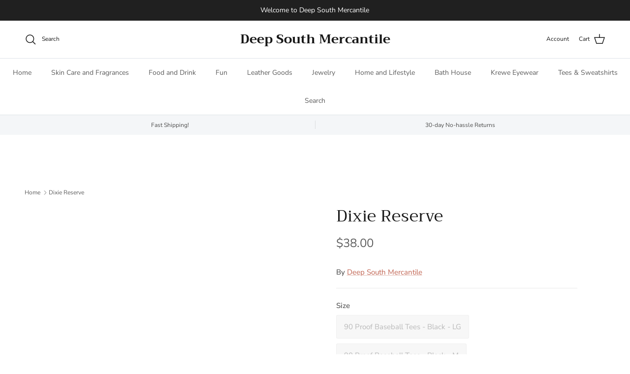

--- FILE ---
content_type: text/html; charset=utf-8
request_url: https://deepsouthmercantile.com/products/dixie-reserve
body_size: 33592
content:
<!doctype html>
<html class="no-js" lang="en" dir="ltr">
<head><meta charset="utf-8">
<meta name="viewport" content="width=device-width,initial-scale=1">
<title>Dixie Reserve &ndash; Deep South Mercantile </title><link rel="canonical" href="https://deepsouthmercantile.com/products/dixie-reserve"><meta property="og:site_name" content="Deep South Mercantile ">
<meta property="og:url" content="https://deepsouthmercantile.com/products/dixie-reserve">
<meta property="og:title" content="Dixie Reserve">
<meta property="og:type" content="product">
<meta property="og:description" content="Discover Deep South Mercantile in Arab, Alabama – a treasure trove of unique southern goods, handcrafted items, and timeless antiques. Experience the heart of southern charm and tradition with every visit!"><meta property="og:image" content="http://deepsouthmercantile.com/cdn/shop/files/02E7399D-9952-4A6B-8721-5277D8DDC4E3.jpg?crop=center&height=1200&v=1697125653&width=1200">
  <meta property="og:image:secure_url" content="https://deepsouthmercantile.com/cdn/shop/files/02E7399D-9952-4A6B-8721-5277D8DDC4E3.jpg?crop=center&height=1200&v=1697125653&width=1200">
  <meta property="og:image:width" content="4032">
  <meta property="og:image:height" content="3024"><meta property="og:price:amount" content="38.00">
  <meta property="og:price:currency" content="USD"><meta name="twitter:card" content="summary_large_image">
<meta name="twitter:title" content="Dixie Reserve">
<meta name="twitter:description" content="Discover Deep South Mercantile in Arab, Alabama – a treasure trove of unique southern goods, handcrafted items, and timeless antiques. Experience the heart of southern charm and tradition with every visit!">
<style>@font-face {
  font-family: "Nunito Sans";
  font-weight: 400;
  font-style: normal;
  font-display: fallback;
  src: url("//deepsouthmercantile.com/cdn/fonts/nunito_sans/nunitosans_n4.0276fe080df0ca4e6a22d9cb55aed3ed5ba6b1da.woff2") format("woff2"),
       url("//deepsouthmercantile.com/cdn/fonts/nunito_sans/nunitosans_n4.b4964bee2f5e7fd9c3826447e73afe2baad607b7.woff") format("woff");
}
@font-face {
  font-family: "Nunito Sans";
  font-weight: 700;
  font-style: normal;
  font-display: fallback;
  src: url("//deepsouthmercantile.com/cdn/fonts/nunito_sans/nunitosans_n7.25d963ed46da26098ebeab731e90d8802d989fa5.woff2") format("woff2"),
       url("//deepsouthmercantile.com/cdn/fonts/nunito_sans/nunitosans_n7.d32e3219b3d2ec82285d3027bd673efc61a996c8.woff") format("woff");
}
@font-face {
  font-family: "Nunito Sans";
  font-weight: 500;
  font-style: normal;
  font-display: fallback;
  src: url("//deepsouthmercantile.com/cdn/fonts/nunito_sans/nunitosans_n5.6fc0ed1feb3fc393c40619f180fc49c4d0aae0db.woff2") format("woff2"),
       url("//deepsouthmercantile.com/cdn/fonts/nunito_sans/nunitosans_n5.2c84830b46099cbcc1095f30e0957b88b914e50a.woff") format("woff");
}
@font-face {
  font-family: "Nunito Sans";
  font-weight: 400;
  font-style: italic;
  font-display: fallback;
  src: url("//deepsouthmercantile.com/cdn/fonts/nunito_sans/nunitosans_i4.6e408730afac1484cf297c30b0e67c86d17fc586.woff2") format("woff2"),
       url("//deepsouthmercantile.com/cdn/fonts/nunito_sans/nunitosans_i4.c9b6dcbfa43622b39a5990002775a8381942ae38.woff") format("woff");
}
@font-face {
  font-family: "Nunito Sans";
  font-weight: 700;
  font-style: italic;
  font-display: fallback;
  src: url("//deepsouthmercantile.com/cdn/fonts/nunito_sans/nunitosans_i7.8c1124729eec046a321e2424b2acf328c2c12139.woff2") format("woff2"),
       url("//deepsouthmercantile.com/cdn/fonts/nunito_sans/nunitosans_i7.af4cda04357273e0996d21184432bcb14651a64d.woff") format("woff");
}
@font-face {
  font-family: Trirong;
  font-weight: 400;
  font-style: normal;
  font-display: fallback;
  src: url("//deepsouthmercantile.com/cdn/fonts/trirong/trirong_n4.46b40419aaa69bf77077c3108d75dad5a0318d4b.woff2") format("woff2"),
       url("//deepsouthmercantile.com/cdn/fonts/trirong/trirong_n4.97753898e63cd7e164ad614681eba2c7fe577190.woff") format("woff");
}
@font-face {
  font-family: Trirong;
  font-weight: 700;
  font-style: normal;
  font-display: fallback;
  src: url("//deepsouthmercantile.com/cdn/fonts/trirong/trirong_n7.a33ed6536f9a7c6d7a9d0b52e1e13fd44f544eff.woff2") format("woff2"),
       url("//deepsouthmercantile.com/cdn/fonts/trirong/trirong_n7.cdb88d0f8e5c427b393745c8cdeb8bc085cbacff.woff") format("woff");
}
@font-face {
  font-family: "Nunito Sans";
  font-weight: 400;
  font-style: normal;
  font-display: fallback;
  src: url("//deepsouthmercantile.com/cdn/fonts/nunito_sans/nunitosans_n4.0276fe080df0ca4e6a22d9cb55aed3ed5ba6b1da.woff2") format("woff2"),
       url("//deepsouthmercantile.com/cdn/fonts/nunito_sans/nunitosans_n4.b4964bee2f5e7fd9c3826447e73afe2baad607b7.woff") format("woff");
}
@font-face {
  font-family: "Nunito Sans";
  font-weight: 600;
  font-style: normal;
  font-display: fallback;
  src: url("//deepsouthmercantile.com/cdn/fonts/nunito_sans/nunitosans_n6.6e9464eba570101a53130c8130a9e17a8eb55c21.woff2") format("woff2"),
       url("//deepsouthmercantile.com/cdn/fonts/nunito_sans/nunitosans_n6.25a0ac0c0a8a26038c7787054dd6058dfbc20fa8.woff") format("woff");
}
:root {
  --page-container-width:          1600px;
  --reading-container-width:       720px;
  --divider-opacity:               0.14;
  --gutter-large:                  30px;
  --gutter-desktop:                20px;
  --gutter-mobile:                 16px;
  --section-padding:               50px;
  --larger-section-padding:        80px;
  --larger-section-padding-mobile: 60px;
  --largest-section-padding:       110px;
  --aos-animate-duration:          0.6s;

  --base-font-family:              "Nunito Sans", sans-serif;
  --base-font-weight:              400;
  --base-font-style:               normal;
  --heading-font-family:           Trirong, serif;
  --heading-font-weight:           400;
  --heading-font-style:            normal;
  --logo-font-family:              Trirong, serif;
  --logo-font-weight:              700;
  --logo-font-style:               normal;
  --nav-font-family:               "Nunito Sans", sans-serif;
  --nav-font-weight:               400;
  --nav-font-style:                normal;

  --base-text-size:15px;
  --base-line-height:              1.6;
  --input-text-size:16px;
  --smaller-text-size-1:12px;
  --smaller-text-size-2:14px;
  --smaller-text-size-3:12px;
  --smaller-text-size-4:11px;
  --larger-text-size:34px;
  --super-large-text-size:60px;
  --super-large-mobile-text-size:27px;
  --larger-mobile-text-size:27px;
  --logo-text-size:26px;--btn-letter-spacing: 0.08em;
    --btn-text-transform: uppercase;
    --button-text-size: 13px;
    --quickbuy-button-text-size: 13;
    --small-feature-link-font-size: 0.75em;
    --input-btn-padding-top:             1.2em;
    --input-btn-padding-bottom:          1.2em;--heading-text-transform:none;
  --nav-text-size:                      14px;
  --mobile-menu-font-weight:            600;

  --body-bg-color:                      255 255 255;
  --bg-color:                           255 255 255;
  --body-text-color:                    92 92 92;
  --text-color:                         92 92 92;

  --header-text-col:                    #171717;--header-text-hover-col:             var(--main-nav-link-hover-col);--header-bg-col:                     #ffffff;
  --heading-color:                     23 23 23;
  --body-heading-color:                23 23 23;
  --heading-divider-col:               #dfe3e8;

  --logo-col:                          #171717;
  --main-nav-bg:                       #ffffff;
  --main-nav-link-col:                 #5c5c5c;
  --main-nav-link-hover-col:           #c16452;
  --main-nav-link-featured-col:        #b61d0f;

  --link-color:                        193 100 82;
  --body-link-color:                   193 100 82;

  --btn-bg-color:                        35 35 35;
  --btn-bg-hover-color:                  193 100 82;
  --btn-border-color:                    35 35 35;
  --btn-border-hover-color:              193 100 82;
  --btn-text-color:                      255 255 255;
  --btn-text-hover-color:                255 255 255;--btn-alt-bg-color:                    255 255 255;
  --btn-alt-text-color:                  35 35 35;
  --btn-alt-border-color:                35 35 35;
  --btn-alt-border-hover-color:          35 35 35;--btn-ter-bg-color:                    235 235 235;
  --btn-ter-text-color:                  41 41 41;
  --btn-ter-bg-hover-color:              35 35 35;
  --btn-ter-text-hover-color:            255 255 255;--btn-border-radius: 3px;--color-scheme-default:                             #ffffff;
  --color-scheme-default-color:                       255 255 255;
  --color-scheme-default-text-color:                  92 92 92;
  --color-scheme-default-head-color:                  23 23 23;
  --color-scheme-default-link-color:                  193 100 82;
  --color-scheme-default-btn-text-color:              255 255 255;
  --color-scheme-default-btn-text-hover-color:        255 255 255;
  --color-scheme-default-btn-bg-color:                35 35 35;
  --color-scheme-default-btn-bg-hover-color:          193 100 82;
  --color-scheme-default-btn-border-color:            35 35 35;
  --color-scheme-default-btn-border-hover-color:      193 100 82;
  --color-scheme-default-btn-alt-text-color:          35 35 35;
  --color-scheme-default-btn-alt-bg-color:            255 255 255;
  --color-scheme-default-btn-alt-border-color:        35 35 35;
  --color-scheme-default-btn-alt-border-hover-color:  35 35 35;

  --color-scheme-1:                             #fcfaf3;
  --color-scheme-1-color:                       252 250 243;
  --color-scheme-1-text-color:                  92 92 92;
  --color-scheme-1-head-color:                  23 23 23;
  --color-scheme-1-link-color:                  193 100 82;
  --color-scheme-1-btn-text-color:              255 255 255;
  --color-scheme-1-btn-text-hover-color:        255 255 255;
  --color-scheme-1-btn-bg-color:                35 35 35;
  --color-scheme-1-btn-bg-hover-color:          0 0 0;
  --color-scheme-1-btn-border-color:            35 35 35;
  --color-scheme-1-btn-border-hover-color:      0 0 0;
  --color-scheme-1-btn-alt-text-color:          35 35 35;
  --color-scheme-1-btn-alt-bg-color:            255 255 255;
  --color-scheme-1-btn-alt-border-color:        35 35 35;
  --color-scheme-1-btn-alt-border-hover-color:  35 35 35;

  --color-scheme-2:                             #faf2e6;
  --color-scheme-2-color:                       250 242 230;
  --color-scheme-2-text-color:                  92 92 92;
  --color-scheme-2-head-color:                  23 23 23;
  --color-scheme-2-link-color:                  193 100 82;
  --color-scheme-2-btn-text-color:              255 255 255;
  --color-scheme-2-btn-text-hover-color:        255 255 255;
  --color-scheme-2-btn-bg-color:                35 35 35;
  --color-scheme-2-btn-bg-hover-color:          0 0 0;
  --color-scheme-2-btn-border-color:            35 35 35;
  --color-scheme-2-btn-border-hover-color:      0 0 0;
  --color-scheme-2-btn-alt-text-color:          35 35 35;
  --color-scheme-2-btn-alt-bg-color:            255 255 255;
  --color-scheme-2-btn-alt-border-color:        35 35 35;
  --color-scheme-2-btn-alt-border-hover-color:  35 35 35;

  /* Shop Pay payment terms */
  --payment-terms-background-color:    #ffffff;--quickbuy-bg: 255 255 255;--body-input-background-color:       rgb(var(--body-bg-color));
  --input-background-color:            rgb(var(--body-bg-color));
  --body-input-text-color:             var(--body-text-color);
  --input-text-color:                  var(--body-text-color);
  --body-input-border-color:           rgb(214, 214, 214);
  --input-border-color:                rgb(214, 214, 214);
  --input-border-color-hover:          rgb(165, 165, 165);
  --input-border-color-active:         rgb(92, 92, 92);

  --swatch-cross-svg:                  url("data:image/svg+xml,%3Csvg xmlns='http://www.w3.org/2000/svg' width='240' height='240' viewBox='0 0 24 24' fill='none' stroke='rgb(214, 214, 214)' stroke-width='0.09' preserveAspectRatio='none' %3E%3Cline x1='24' y1='0' x2='0' y2='24'%3E%3C/line%3E%3C/svg%3E");
  --swatch-cross-hover:                url("data:image/svg+xml,%3Csvg xmlns='http://www.w3.org/2000/svg' width='240' height='240' viewBox='0 0 24 24' fill='none' stroke='rgb(165, 165, 165)' stroke-width='0.09' preserveAspectRatio='none' %3E%3Cline x1='24' y1='0' x2='0' y2='24'%3E%3C/line%3E%3C/svg%3E");
  --swatch-cross-active:               url("data:image/svg+xml,%3Csvg xmlns='http://www.w3.org/2000/svg' width='240' height='240' viewBox='0 0 24 24' fill='none' stroke='rgb(92, 92, 92)' stroke-width='0.09' preserveAspectRatio='none' %3E%3Cline x1='24' y1='0' x2='0' y2='24'%3E%3C/line%3E%3C/svg%3E");

  --footer-divider-col:                #efdfc7;
  --footer-text-col:                   92 92 92;
  --footer-heading-col:                23 23 23;
  --footer-bg:                         #faf2e6;--product-label-overlay-justify: flex-start;--product-label-overlay-align: flex-start;--product-label-overlay-reduction-text:   #ffffff;
  --product-label-overlay-reduction-bg:     #c20000;
  --product-label-overlay-stock-text:       #ffffff;
  --product-label-overlay-stock-bg:         #09728c;
  --product-label-overlay-new-text:         #ffffff;
  --product-label-overlay-new-bg:           #c16452;
  --product-label-overlay-meta-text:        #ffffff;
  --product-label-overlay-meta-bg:          #bd2585;
  --product-label-sale-text:                #c20000;
  --product-label-sold-text:                #171717;
  --product-label-preorder-text:            #3ea36a;

  --product-block-crop-align:               center;

  
  --product-block-price-align:              flex-start;
  --product-block-price-item-margin-start:  initial;
  --product-block-price-item-margin-end:    .5rem;
  

  --collection-block-image-position:   center center;

  --swatch-picker-image-size:          40px;
  --swatch-crop-align:                 center center;

  --image-overlay-text-color:          255 255 255;--image-overlay-bg:                  rgba(0, 0, 0, 0.12);
  --image-overlay-shadow-start:        rgb(0 0 0 / 0.16);
  --image-overlay-box-opacity:         0.88;.image-overlay--bg-box .text-overlay .text-overlay__text {
      --image-overlay-box-bg: 255 255 255;
      --heading-color: var(--body-heading-color);
      --text-color: var(--body-text-color);
      --link-color: var(--body-link-color);
    }--product-inventory-ok-box-color:            #f2faf0;
  --product-inventory-ok-text-color:           #108043;
  --product-inventory-ok-icon-box-fill-color:  #fff;
  --product-inventory-low-box-color:           #fcf1cd;
  --product-inventory-low-text-color:          #dd9a1a;
  --product-inventory-low-icon-box-fill-color: #fff;
  --product-inventory-low-text-color-channels: 16, 128, 67;
  --product-inventory-ok-text-color-channels:  221, 154, 26;

  --rating-star-color: 193 100 82;
}::selection {
    background: rgb(var(--body-heading-color));
    color: rgb(var(--body-bg-color));
  }
  ::-moz-selection {
    background: rgb(var(--body-heading-color));
    color: rgb(var(--body-bg-color));
  }.use-color-scheme--default {
  --product-label-sale-text:           #c20000;
  --product-label-sold-text:           #171717;
  --product-label-preorder-text:       #3ea36a;
  --input-background-color:            rgb(var(--body-bg-color));
  --input-text-color:                  var(--body-input-text-color);
  --input-border-color:                rgb(214, 214, 214);
  --input-border-color-hover:          rgb(165, 165, 165);
  --input-border-color-active:         rgb(92, 92, 92);
}</style>

  <link href="//deepsouthmercantile.com/cdn/shop/t/5/assets/main.css?v=181073107730746733071717016450" rel="stylesheet" type="text/css" media="all" />
<link rel="preload" as="font" href="//deepsouthmercantile.com/cdn/fonts/nunito_sans/nunitosans_n4.0276fe080df0ca4e6a22d9cb55aed3ed5ba6b1da.woff2" type="font/woff2" crossorigin><link rel="preload" as="font" href="//deepsouthmercantile.com/cdn/fonts/trirong/trirong_n4.46b40419aaa69bf77077c3108d75dad5a0318d4b.woff2" type="font/woff2" crossorigin><script>
    document.documentElement.className = document.documentElement.className.replace('no-js', 'js');

    window.theme = {
      info: {
        name: 'Symmetry',
        version: '7.2.1'
      },
      device: {
        hasTouch: window.matchMedia('(any-pointer: coarse)').matches,
        hasHover: window.matchMedia('(hover: hover)').matches
      },
      mediaQueries: {
        md: '(min-width: 768px)',
        productMediaCarouselBreak: '(min-width: 1041px)'
      },
      routes: {
        base: 'https://deepsouthmercantile.com',
        cart: '/cart',
        cartAdd: '/cart/add.js',
        cartUpdate: '/cart/update.js',
        predictiveSearch: '/search/suggest'
      },
      strings: {
        cartTermsConfirmation: "You must agree to the terms and conditions before continuing.",
        cartItemsQuantityError: "You can only add [QUANTITY] of this item to your cart.",
        generalSearchViewAll: "View all search results",
        noStock: "Sold out",
        noVariant: "Unavailable",
        productsProductChooseA: "Choose a",
        generalSearchPages: "Pages",
        generalSearchNoResultsWithoutTerms: "Sorry, we couldnʼt find any results",
        shippingCalculator: {
          singleRate: "There is one shipping rate for this destination:",
          multipleRates: "There are multiple shipping rates for this destination:",
          noRates: "We do not ship to this destination."
        }
      },
      settings: {
        moneyWithCurrencyFormat: "${{amount}} USD",
        cartType: "drawer",
        afterAddToCart: "drawer",
        quickbuyStyle: "button",
        externalLinksNewTab: true,
        internalLinksSmoothScroll: true
      }
    }

    theme.inlineNavigationCheck = function() {
      var pageHeader = document.querySelector('.pageheader'),
          inlineNavContainer = pageHeader.querySelector('.logo-area__left__inner'),
          inlineNav = inlineNavContainer.querySelector('.navigation--left');
      if (inlineNav && getComputedStyle(inlineNav).display != 'none') {
        var inlineMenuCentered = document.querySelector('.pageheader--layout-inline-menu-center'),
            logoContainer = document.querySelector('.logo-area__middle__inner');
        if(inlineMenuCentered) {
          var rightWidth = document.querySelector('.logo-area__right__inner').clientWidth,
              middleWidth = logoContainer.clientWidth,
              logoArea = document.querySelector('.logo-area'),
              computedLogoAreaStyle = getComputedStyle(logoArea),
              logoAreaInnerWidth = logoArea.clientWidth - Math.ceil(parseFloat(computedLogoAreaStyle.paddingLeft)) - Math.ceil(parseFloat(computedLogoAreaStyle.paddingRight)),
              availableNavWidth = logoAreaInnerWidth - Math.max(rightWidth, middleWidth) * 2 - 40;
          inlineNavContainer.style.maxWidth = availableNavWidth + 'px';
        }

        var firstInlineNavLink = inlineNav.querySelector('.navigation__item:first-child'),
            lastInlineNavLink = inlineNav.querySelector('.navigation__item:last-child');
        if (lastInlineNavLink) {
          var inlineNavWidth = null;
          if(document.querySelector('html[dir=rtl]')) {
            inlineNavWidth = firstInlineNavLink.offsetLeft - lastInlineNavLink.offsetLeft + firstInlineNavLink.offsetWidth;
          } else {
            inlineNavWidth = lastInlineNavLink.offsetLeft - firstInlineNavLink.offsetLeft + lastInlineNavLink.offsetWidth;
          }
          if (inlineNavContainer.offsetWidth >= inlineNavWidth) {
            pageHeader.classList.add('pageheader--layout-inline-permitted');
            var tallLogo = logoContainer.clientHeight > lastInlineNavLink.clientHeight + 20;
            if (tallLogo) {
              inlineNav.classList.add('navigation--tight-underline');
            } else {
              inlineNav.classList.remove('navigation--tight-underline');
            }
          } else {
            pageHeader.classList.remove('pageheader--layout-inline-permitted');
          }
        }
      }
    };

    theme.setInitialHeaderHeightProperty = () => {
      const section = document.querySelector('.section-header');
      if (section) {
        document.documentElement.style.setProperty('--theme-header-height', Math.ceil(section.clientHeight) + 'px');
      }
    };
  </script>

  <script src="//deepsouthmercantile.com/cdn/shop/t/5/assets/main.js?v=63521094751913525411717016450" defer></script>
    <script src="//deepsouthmercantile.com/cdn/shop/t/5/assets/animate-on-scroll.js?v=15249566486942820451717016450" defer></script>
    <link href="//deepsouthmercantile.com/cdn/shop/t/5/assets/animate-on-scroll.css?v=116824741000487223811717016450" rel="stylesheet" type="text/css" media="all" />
  

  <script>window.performance && window.performance.mark && window.performance.mark('shopify.content_for_header.start');</script><meta name="google-site-verification" content="0lpvMH2iSqLNOpm8AxwAi5plyz_xcXURGbj_AHgKnhI">
<meta id="shopify-digital-wallet" name="shopify-digital-wallet" content="/29226008681/digital_wallets/dialog">
<meta name="shopify-checkout-api-token" content="35e15fddace5e5cddcf1e37c788e97b5">
<meta id="in-context-paypal-metadata" data-shop-id="29226008681" data-venmo-supported="false" data-environment="production" data-locale="en_US" data-paypal-v4="true" data-currency="USD">
<link rel="alternate" type="application/json+oembed" href="https://deepsouthmercantile.com/products/dixie-reserve.oembed">
<script async="async" src="/checkouts/internal/preloads.js?locale=en-US"></script>
<link rel="preconnect" href="https://shop.app" crossorigin="anonymous">
<script async="async" src="https://shop.app/checkouts/internal/preloads.js?locale=en-US&shop_id=29226008681" crossorigin="anonymous"></script>
<script id="apple-pay-shop-capabilities" type="application/json">{"shopId":29226008681,"countryCode":"US","currencyCode":"USD","merchantCapabilities":["supports3DS"],"merchantId":"gid:\/\/shopify\/Shop\/29226008681","merchantName":"Deep South Mercantile ","requiredBillingContactFields":["postalAddress","email"],"requiredShippingContactFields":["postalAddress","email"],"shippingType":"shipping","supportedNetworks":["visa","masterCard","amex","discover","elo","jcb"],"total":{"type":"pending","label":"Deep South Mercantile ","amount":"1.00"},"shopifyPaymentsEnabled":true,"supportsSubscriptions":true}</script>
<script id="shopify-features" type="application/json">{"accessToken":"35e15fddace5e5cddcf1e37c788e97b5","betas":["rich-media-storefront-analytics"],"domain":"deepsouthmercantile.com","predictiveSearch":true,"shopId":29226008681,"locale":"en"}</script>
<script>var Shopify = Shopify || {};
Shopify.shop = "deep-south-mercantile.myshopify.com";
Shopify.locale = "en";
Shopify.currency = {"active":"USD","rate":"1.0"};
Shopify.country = "US";
Shopify.theme = {"name":"Updated copy of Symmetry","id":137084764356,"schema_name":"Symmetry","schema_version":"7.2.1","theme_store_id":568,"role":"main"};
Shopify.theme.handle = "null";
Shopify.theme.style = {"id":null,"handle":null};
Shopify.cdnHost = "deepsouthmercantile.com/cdn";
Shopify.routes = Shopify.routes || {};
Shopify.routes.root = "/";</script>
<script type="module">!function(o){(o.Shopify=o.Shopify||{}).modules=!0}(window);</script>
<script>!function(o){function n(){var o=[];function n(){o.push(Array.prototype.slice.apply(arguments))}return n.q=o,n}var t=o.Shopify=o.Shopify||{};t.loadFeatures=n(),t.autoloadFeatures=n()}(window);</script>
<script>
  window.ShopifyPay = window.ShopifyPay || {};
  window.ShopifyPay.apiHost = "shop.app\/pay";
  window.ShopifyPay.redirectState = null;
</script>
<script id="shop-js-analytics" type="application/json">{"pageType":"product"}</script>
<script defer="defer" async type="module" src="//deepsouthmercantile.com/cdn/shopifycloud/shop-js/modules/v2/client.init-shop-cart-sync_IZsNAliE.en.esm.js"></script>
<script defer="defer" async type="module" src="//deepsouthmercantile.com/cdn/shopifycloud/shop-js/modules/v2/chunk.common_0OUaOowp.esm.js"></script>
<script type="module">
  await import("//deepsouthmercantile.com/cdn/shopifycloud/shop-js/modules/v2/client.init-shop-cart-sync_IZsNAliE.en.esm.js");
await import("//deepsouthmercantile.com/cdn/shopifycloud/shop-js/modules/v2/chunk.common_0OUaOowp.esm.js");

  window.Shopify.SignInWithShop?.initShopCartSync?.({"fedCMEnabled":true,"windoidEnabled":true});

</script>
<script defer="defer" async type="module" src="//deepsouthmercantile.com/cdn/shopifycloud/shop-js/modules/v2/client.payment-terms_CNlwjfZz.en.esm.js"></script>
<script defer="defer" async type="module" src="//deepsouthmercantile.com/cdn/shopifycloud/shop-js/modules/v2/chunk.common_0OUaOowp.esm.js"></script>
<script defer="defer" async type="module" src="//deepsouthmercantile.com/cdn/shopifycloud/shop-js/modules/v2/chunk.modal_CGo_dVj3.esm.js"></script>
<script type="module">
  await import("//deepsouthmercantile.com/cdn/shopifycloud/shop-js/modules/v2/client.payment-terms_CNlwjfZz.en.esm.js");
await import("//deepsouthmercantile.com/cdn/shopifycloud/shop-js/modules/v2/chunk.common_0OUaOowp.esm.js");
await import("//deepsouthmercantile.com/cdn/shopifycloud/shop-js/modules/v2/chunk.modal_CGo_dVj3.esm.js");

  
</script>
<script>
  window.Shopify = window.Shopify || {};
  if (!window.Shopify.featureAssets) window.Shopify.featureAssets = {};
  window.Shopify.featureAssets['shop-js'] = {"shop-cart-sync":["modules/v2/client.shop-cart-sync_DLOhI_0X.en.esm.js","modules/v2/chunk.common_0OUaOowp.esm.js"],"init-fed-cm":["modules/v2/client.init-fed-cm_C6YtU0w6.en.esm.js","modules/v2/chunk.common_0OUaOowp.esm.js"],"shop-button":["modules/v2/client.shop-button_BCMx7GTG.en.esm.js","modules/v2/chunk.common_0OUaOowp.esm.js"],"shop-cash-offers":["modules/v2/client.shop-cash-offers_BT26qb5j.en.esm.js","modules/v2/chunk.common_0OUaOowp.esm.js","modules/v2/chunk.modal_CGo_dVj3.esm.js"],"init-windoid":["modules/v2/client.init-windoid_B9PkRMql.en.esm.js","modules/v2/chunk.common_0OUaOowp.esm.js"],"init-shop-email-lookup-coordinator":["modules/v2/client.init-shop-email-lookup-coordinator_DZkqjsbU.en.esm.js","modules/v2/chunk.common_0OUaOowp.esm.js"],"shop-toast-manager":["modules/v2/client.shop-toast-manager_Di2EnuM7.en.esm.js","modules/v2/chunk.common_0OUaOowp.esm.js"],"shop-login-button":["modules/v2/client.shop-login-button_BtqW_SIO.en.esm.js","modules/v2/chunk.common_0OUaOowp.esm.js","modules/v2/chunk.modal_CGo_dVj3.esm.js"],"avatar":["modules/v2/client.avatar_BTnouDA3.en.esm.js"],"pay-button":["modules/v2/client.pay-button_CWa-C9R1.en.esm.js","modules/v2/chunk.common_0OUaOowp.esm.js"],"init-shop-cart-sync":["modules/v2/client.init-shop-cart-sync_IZsNAliE.en.esm.js","modules/v2/chunk.common_0OUaOowp.esm.js"],"init-customer-accounts":["modules/v2/client.init-customer-accounts_DenGwJTU.en.esm.js","modules/v2/client.shop-login-button_BtqW_SIO.en.esm.js","modules/v2/chunk.common_0OUaOowp.esm.js","modules/v2/chunk.modal_CGo_dVj3.esm.js"],"init-shop-for-new-customer-accounts":["modules/v2/client.init-shop-for-new-customer-accounts_JdHXxpS9.en.esm.js","modules/v2/client.shop-login-button_BtqW_SIO.en.esm.js","modules/v2/chunk.common_0OUaOowp.esm.js","modules/v2/chunk.modal_CGo_dVj3.esm.js"],"init-customer-accounts-sign-up":["modules/v2/client.init-customer-accounts-sign-up_D6__K_p8.en.esm.js","modules/v2/client.shop-login-button_BtqW_SIO.en.esm.js","modules/v2/chunk.common_0OUaOowp.esm.js","modules/v2/chunk.modal_CGo_dVj3.esm.js"],"checkout-modal":["modules/v2/client.checkout-modal_C_ZQDY6s.en.esm.js","modules/v2/chunk.common_0OUaOowp.esm.js","modules/v2/chunk.modal_CGo_dVj3.esm.js"],"shop-follow-button":["modules/v2/client.shop-follow-button_XetIsj8l.en.esm.js","modules/v2/chunk.common_0OUaOowp.esm.js","modules/v2/chunk.modal_CGo_dVj3.esm.js"],"lead-capture":["modules/v2/client.lead-capture_DvA72MRN.en.esm.js","modules/v2/chunk.common_0OUaOowp.esm.js","modules/v2/chunk.modal_CGo_dVj3.esm.js"],"shop-login":["modules/v2/client.shop-login_ClXNxyh6.en.esm.js","modules/v2/chunk.common_0OUaOowp.esm.js","modules/v2/chunk.modal_CGo_dVj3.esm.js"],"payment-terms":["modules/v2/client.payment-terms_CNlwjfZz.en.esm.js","modules/v2/chunk.common_0OUaOowp.esm.js","modules/v2/chunk.modal_CGo_dVj3.esm.js"]};
</script>
<script>(function() {
  var isLoaded = false;
  function asyncLoad() {
    if (isLoaded) return;
    isLoaded = true;
    var urls = ["https:\/\/merchant-app-uat.fly.dev\/cart-script.js?shop=deep-south-mercantile.myshopify.com"];
    for (var i = 0; i < urls.length; i++) {
      var s = document.createElement('script');
      s.type = 'text/javascript';
      s.async = true;
      s.src = urls[i];
      var x = document.getElementsByTagName('script')[0];
      x.parentNode.insertBefore(s, x);
    }
  };
  if(window.attachEvent) {
    window.attachEvent('onload', asyncLoad);
  } else {
    window.addEventListener('load', asyncLoad, false);
  }
})();</script>
<script id="__st">var __st={"a":29226008681,"offset":-21600,"reqid":"ec1401cf-4f25-41e7-bbde-77b588f002ca-1768359602","pageurl":"deepsouthmercantile.com\/products\/dixie-reserve","u":"00a20e9f1959","p":"product","rtyp":"product","rid":4644555325545};</script>
<script>window.ShopifyPaypalV4VisibilityTracking = true;</script>
<script id="captcha-bootstrap">!function(){'use strict';const t='contact',e='account',n='new_comment',o=[[t,t],['blogs',n],['comments',n],[t,'customer']],c=[[e,'customer_login'],[e,'guest_login'],[e,'recover_customer_password'],[e,'create_customer']],r=t=>t.map((([t,e])=>`form[action*='/${t}']:not([data-nocaptcha='true']) input[name='form_type'][value='${e}']`)).join(','),a=t=>()=>t?[...document.querySelectorAll(t)].map((t=>t.form)):[];function s(){const t=[...o],e=r(t);return a(e)}const i='password',u='form_key',d=['recaptcha-v3-token','g-recaptcha-response','h-captcha-response',i],f=()=>{try{return window.sessionStorage}catch{return}},m='__shopify_v',_=t=>t.elements[u];function p(t,e,n=!1){try{const o=window.sessionStorage,c=JSON.parse(o.getItem(e)),{data:r}=function(t){const{data:e,action:n}=t;return t[m]||n?{data:e,action:n}:{data:t,action:n}}(c);for(const[e,n]of Object.entries(r))t.elements[e]&&(t.elements[e].value=n);n&&o.removeItem(e)}catch(o){console.error('form repopulation failed',{error:o})}}const l='form_type',E='cptcha';function T(t){t.dataset[E]=!0}const w=window,h=w.document,L='Shopify',v='ce_forms',y='captcha';let A=!1;((t,e)=>{const n=(g='f06e6c50-85a8-45c8-87d0-21a2b65856fe',I='https://cdn.shopify.com/shopifycloud/storefront-forms-hcaptcha/ce_storefront_forms_captcha_hcaptcha.v1.5.2.iife.js',D={infoText:'Protected by hCaptcha',privacyText:'Privacy',termsText:'Terms'},(t,e,n)=>{const o=w[L][v],c=o.bindForm;if(c)return c(t,g,e,D).then(n);var r;o.q.push([[t,g,e,D],n]),r=I,A||(h.body.append(Object.assign(h.createElement('script'),{id:'captcha-provider',async:!0,src:r})),A=!0)});var g,I,D;w[L]=w[L]||{},w[L][v]=w[L][v]||{},w[L][v].q=[],w[L][y]=w[L][y]||{},w[L][y].protect=function(t,e){n(t,void 0,e),T(t)},Object.freeze(w[L][y]),function(t,e,n,w,h,L){const[v,y,A,g]=function(t,e,n){const i=e?o:[],u=t?c:[],d=[...i,...u],f=r(d),m=r(i),_=r(d.filter((([t,e])=>n.includes(e))));return[a(f),a(m),a(_),s()]}(w,h,L),I=t=>{const e=t.target;return e instanceof HTMLFormElement?e:e&&e.form},D=t=>v().includes(t);t.addEventListener('submit',(t=>{const e=I(t);if(!e)return;const n=D(e)&&!e.dataset.hcaptchaBound&&!e.dataset.recaptchaBound,o=_(e),c=g().includes(e)&&(!o||!o.value);(n||c)&&t.preventDefault(),c&&!n&&(function(t){try{if(!f())return;!function(t){const e=f();if(!e)return;const n=_(t);if(!n)return;const o=n.value;o&&e.removeItem(o)}(t);const e=Array.from(Array(32),(()=>Math.random().toString(36)[2])).join('');!function(t,e){_(t)||t.append(Object.assign(document.createElement('input'),{type:'hidden',name:u})),t.elements[u].value=e}(t,e),function(t,e){const n=f();if(!n)return;const o=[...t.querySelectorAll(`input[type='${i}']`)].map((({name:t})=>t)),c=[...d,...o],r={};for(const[a,s]of new FormData(t).entries())c.includes(a)||(r[a]=s);n.setItem(e,JSON.stringify({[m]:1,action:t.action,data:r}))}(t,e)}catch(e){console.error('failed to persist form',e)}}(e),e.submit())}));const S=(t,e)=>{t&&!t.dataset[E]&&(n(t,e.some((e=>e===t))),T(t))};for(const o of['focusin','change'])t.addEventListener(o,(t=>{const e=I(t);D(e)&&S(e,y())}));const B=e.get('form_key'),M=e.get(l),P=B&&M;t.addEventListener('DOMContentLoaded',(()=>{const t=y();if(P)for(const e of t)e.elements[l].value===M&&p(e,B);[...new Set([...A(),...v().filter((t=>'true'===t.dataset.shopifyCaptcha))])].forEach((e=>S(e,t)))}))}(h,new URLSearchParams(w.location.search),n,t,e,['guest_login'])})(!0,!0)}();</script>
<script integrity="sha256-4kQ18oKyAcykRKYeNunJcIwy7WH5gtpwJnB7kiuLZ1E=" data-source-attribution="shopify.loadfeatures" defer="defer" src="//deepsouthmercantile.com/cdn/shopifycloud/storefront/assets/storefront/load_feature-a0a9edcb.js" crossorigin="anonymous"></script>
<script crossorigin="anonymous" defer="defer" src="//deepsouthmercantile.com/cdn/shopifycloud/storefront/assets/shopify_pay/storefront-65b4c6d7.js?v=20250812"></script>
<script data-source-attribution="shopify.dynamic_checkout.dynamic.init">var Shopify=Shopify||{};Shopify.PaymentButton=Shopify.PaymentButton||{isStorefrontPortableWallets:!0,init:function(){window.Shopify.PaymentButton.init=function(){};var t=document.createElement("script");t.src="https://deepsouthmercantile.com/cdn/shopifycloud/portable-wallets/latest/portable-wallets.en.js",t.type="module",document.head.appendChild(t)}};
</script>
<script data-source-attribution="shopify.dynamic_checkout.buyer_consent">
  function portableWalletsHideBuyerConsent(e){var t=document.getElementById("shopify-buyer-consent"),n=document.getElementById("shopify-subscription-policy-button");t&&n&&(t.classList.add("hidden"),t.setAttribute("aria-hidden","true"),n.removeEventListener("click",e))}function portableWalletsShowBuyerConsent(e){var t=document.getElementById("shopify-buyer-consent"),n=document.getElementById("shopify-subscription-policy-button");t&&n&&(t.classList.remove("hidden"),t.removeAttribute("aria-hidden"),n.addEventListener("click",e))}window.Shopify?.PaymentButton&&(window.Shopify.PaymentButton.hideBuyerConsent=portableWalletsHideBuyerConsent,window.Shopify.PaymentButton.showBuyerConsent=portableWalletsShowBuyerConsent);
</script>
<script>
  function portableWalletsCleanup(e){e&&e.src&&console.error("Failed to load portable wallets script "+e.src);var t=document.querySelectorAll("shopify-accelerated-checkout .shopify-payment-button__skeleton, shopify-accelerated-checkout-cart .wallet-cart-button__skeleton"),e=document.getElementById("shopify-buyer-consent");for(let e=0;e<t.length;e++)t[e].remove();e&&e.remove()}function portableWalletsNotLoadedAsModule(e){e instanceof ErrorEvent&&"string"==typeof e.message&&e.message.includes("import.meta")&&"string"==typeof e.filename&&e.filename.includes("portable-wallets")&&(window.removeEventListener("error",portableWalletsNotLoadedAsModule),window.Shopify.PaymentButton.failedToLoad=e,"loading"===document.readyState?document.addEventListener("DOMContentLoaded",window.Shopify.PaymentButton.init):window.Shopify.PaymentButton.init())}window.addEventListener("error",portableWalletsNotLoadedAsModule);
</script>

<script type="module" src="https://deepsouthmercantile.com/cdn/shopifycloud/portable-wallets/latest/portable-wallets.en.js" onError="portableWalletsCleanup(this)" crossorigin="anonymous"></script>
<script nomodule>
  document.addEventListener("DOMContentLoaded", portableWalletsCleanup);
</script>

<link id="shopify-accelerated-checkout-styles" rel="stylesheet" media="screen" href="https://deepsouthmercantile.com/cdn/shopifycloud/portable-wallets/latest/accelerated-checkout-backwards-compat.css" crossorigin="anonymous">
<style id="shopify-accelerated-checkout-cart">
        #shopify-buyer-consent {
  margin-top: 1em;
  display: inline-block;
  width: 100%;
}

#shopify-buyer-consent.hidden {
  display: none;
}

#shopify-subscription-policy-button {
  background: none;
  border: none;
  padding: 0;
  text-decoration: underline;
  font-size: inherit;
  cursor: pointer;
}

#shopify-subscription-policy-button::before {
  box-shadow: none;
}

      </style>
<script id="sections-script" data-sections="related-products" defer="defer" src="//deepsouthmercantile.com/cdn/shop/t/5/compiled_assets/scripts.js?179"></script>
<script>window.performance && window.performance.mark && window.performance.mark('shopify.content_for_header.end');</script>
<!-- CC Custom Head Start --><!-- CC Custom Head End --><link href="https://monorail-edge.shopifysvc.com" rel="dns-prefetch">
<script>(function(){if ("sendBeacon" in navigator && "performance" in window) {try {var session_token_from_headers = performance.getEntriesByType('navigation')[0].serverTiming.find(x => x.name == '_s').description;} catch {var session_token_from_headers = undefined;}var session_cookie_matches = document.cookie.match(/_shopify_s=([^;]*)/);var session_token_from_cookie = session_cookie_matches && session_cookie_matches.length === 2 ? session_cookie_matches[1] : "";var session_token = session_token_from_headers || session_token_from_cookie || "";function handle_abandonment_event(e) {var entries = performance.getEntries().filter(function(entry) {return /monorail-edge.shopifysvc.com/.test(entry.name);});if (!window.abandonment_tracked && entries.length === 0) {window.abandonment_tracked = true;var currentMs = Date.now();var navigation_start = performance.timing.navigationStart;var payload = {shop_id: 29226008681,url: window.location.href,navigation_start,duration: currentMs - navigation_start,session_token,page_type: "product"};window.navigator.sendBeacon("https://monorail-edge.shopifysvc.com/v1/produce", JSON.stringify({schema_id: "online_store_buyer_site_abandonment/1.1",payload: payload,metadata: {event_created_at_ms: currentMs,event_sent_at_ms: currentMs}}));}}window.addEventListener('pagehide', handle_abandonment_event);}}());</script>
<script id="web-pixels-manager-setup">(function e(e,d,r,n,o){if(void 0===o&&(o={}),!Boolean(null===(a=null===(i=window.Shopify)||void 0===i?void 0:i.analytics)||void 0===a?void 0:a.replayQueue)){var i,a;window.Shopify=window.Shopify||{};var t=window.Shopify;t.analytics=t.analytics||{};var s=t.analytics;s.replayQueue=[],s.publish=function(e,d,r){return s.replayQueue.push([e,d,r]),!0};try{self.performance.mark("wpm:start")}catch(e){}var l=function(){var e={modern:/Edge?\/(1{2}[4-9]|1[2-9]\d|[2-9]\d{2}|\d{4,})\.\d+(\.\d+|)|Firefox\/(1{2}[4-9]|1[2-9]\d|[2-9]\d{2}|\d{4,})\.\d+(\.\d+|)|Chrom(ium|e)\/(9{2}|\d{3,})\.\d+(\.\d+|)|(Maci|X1{2}).+ Version\/(15\.\d+|(1[6-9]|[2-9]\d|\d{3,})\.\d+)([,.]\d+|)( \(\w+\)|)( Mobile\/\w+|) Safari\/|Chrome.+OPR\/(9{2}|\d{3,})\.\d+\.\d+|(CPU[ +]OS|iPhone[ +]OS|CPU[ +]iPhone|CPU IPhone OS|CPU iPad OS)[ +]+(15[._]\d+|(1[6-9]|[2-9]\d|\d{3,})[._]\d+)([._]\d+|)|Android:?[ /-](13[3-9]|1[4-9]\d|[2-9]\d{2}|\d{4,})(\.\d+|)(\.\d+|)|Android.+Firefox\/(13[5-9]|1[4-9]\d|[2-9]\d{2}|\d{4,})\.\d+(\.\d+|)|Android.+Chrom(ium|e)\/(13[3-9]|1[4-9]\d|[2-9]\d{2}|\d{4,})\.\d+(\.\d+|)|SamsungBrowser\/([2-9]\d|\d{3,})\.\d+/,legacy:/Edge?\/(1[6-9]|[2-9]\d|\d{3,})\.\d+(\.\d+|)|Firefox\/(5[4-9]|[6-9]\d|\d{3,})\.\d+(\.\d+|)|Chrom(ium|e)\/(5[1-9]|[6-9]\d|\d{3,})\.\d+(\.\d+|)([\d.]+$|.*Safari\/(?![\d.]+ Edge\/[\d.]+$))|(Maci|X1{2}).+ Version\/(10\.\d+|(1[1-9]|[2-9]\d|\d{3,})\.\d+)([,.]\d+|)( \(\w+\)|)( Mobile\/\w+|) Safari\/|Chrome.+OPR\/(3[89]|[4-9]\d|\d{3,})\.\d+\.\d+|(CPU[ +]OS|iPhone[ +]OS|CPU[ +]iPhone|CPU IPhone OS|CPU iPad OS)[ +]+(10[._]\d+|(1[1-9]|[2-9]\d|\d{3,})[._]\d+)([._]\d+|)|Android:?[ /-](13[3-9]|1[4-9]\d|[2-9]\d{2}|\d{4,})(\.\d+|)(\.\d+|)|Mobile Safari.+OPR\/([89]\d|\d{3,})\.\d+\.\d+|Android.+Firefox\/(13[5-9]|1[4-9]\d|[2-9]\d{2}|\d{4,})\.\d+(\.\d+|)|Android.+Chrom(ium|e)\/(13[3-9]|1[4-9]\d|[2-9]\d{2}|\d{4,})\.\d+(\.\d+|)|Android.+(UC? ?Browser|UCWEB|U3)[ /]?(15\.([5-9]|\d{2,})|(1[6-9]|[2-9]\d|\d{3,})\.\d+)\.\d+|SamsungBrowser\/(5\.\d+|([6-9]|\d{2,})\.\d+)|Android.+MQ{2}Browser\/(14(\.(9|\d{2,})|)|(1[5-9]|[2-9]\d|\d{3,})(\.\d+|))(\.\d+|)|K[Aa][Ii]OS\/(3\.\d+|([4-9]|\d{2,})\.\d+)(\.\d+|)/},d=e.modern,r=e.legacy,n=navigator.userAgent;return n.match(d)?"modern":n.match(r)?"legacy":"unknown"}(),u="modern"===l?"modern":"legacy",c=(null!=n?n:{modern:"",legacy:""})[u],f=function(e){return[e.baseUrl,"/wpm","/b",e.hashVersion,"modern"===e.buildTarget?"m":"l",".js"].join("")}({baseUrl:d,hashVersion:r,buildTarget:u}),m=function(e){var d=e.version,r=e.bundleTarget,n=e.surface,o=e.pageUrl,i=e.monorailEndpoint;return{emit:function(e){var a=e.status,t=e.errorMsg,s=(new Date).getTime(),l=JSON.stringify({metadata:{event_sent_at_ms:s},events:[{schema_id:"web_pixels_manager_load/3.1",payload:{version:d,bundle_target:r,page_url:o,status:a,surface:n,error_msg:t},metadata:{event_created_at_ms:s}}]});if(!i)return console&&console.warn&&console.warn("[Web Pixels Manager] No Monorail endpoint provided, skipping logging."),!1;try{return self.navigator.sendBeacon.bind(self.navigator)(i,l)}catch(e){}var u=new XMLHttpRequest;try{return u.open("POST",i,!0),u.setRequestHeader("Content-Type","text/plain"),u.send(l),!0}catch(e){return console&&console.warn&&console.warn("[Web Pixels Manager] Got an unhandled error while logging to Monorail."),!1}}}}({version:r,bundleTarget:l,surface:e.surface,pageUrl:self.location.href,monorailEndpoint:e.monorailEndpoint});try{o.browserTarget=l,function(e){var d=e.src,r=e.async,n=void 0===r||r,o=e.onload,i=e.onerror,a=e.sri,t=e.scriptDataAttributes,s=void 0===t?{}:t,l=document.createElement("script"),u=document.querySelector("head"),c=document.querySelector("body");if(l.async=n,l.src=d,a&&(l.integrity=a,l.crossOrigin="anonymous"),s)for(var f in s)if(Object.prototype.hasOwnProperty.call(s,f))try{l.dataset[f]=s[f]}catch(e){}if(o&&l.addEventListener("load",o),i&&l.addEventListener("error",i),u)u.appendChild(l);else{if(!c)throw new Error("Did not find a head or body element to append the script");c.appendChild(l)}}({src:f,async:!0,onload:function(){if(!function(){var e,d;return Boolean(null===(d=null===(e=window.Shopify)||void 0===e?void 0:e.analytics)||void 0===d?void 0:d.initialized)}()){var d=window.webPixelsManager.init(e)||void 0;if(d){var r=window.Shopify.analytics;r.replayQueue.forEach((function(e){var r=e[0],n=e[1],o=e[2];d.publishCustomEvent(r,n,o)})),r.replayQueue=[],r.publish=d.publishCustomEvent,r.visitor=d.visitor,r.initialized=!0}}},onerror:function(){return m.emit({status:"failed",errorMsg:"".concat(f," has failed to load")})},sri:function(e){var d=/^sha384-[A-Za-z0-9+/=]+$/;return"string"==typeof e&&d.test(e)}(c)?c:"",scriptDataAttributes:o}),m.emit({status:"loading"})}catch(e){m.emit({status:"failed",errorMsg:(null==e?void 0:e.message)||"Unknown error"})}}})({shopId: 29226008681,storefrontBaseUrl: "https://deepsouthmercantile.com",extensionsBaseUrl: "https://extensions.shopifycdn.com/cdn/shopifycloud/web-pixels-manager",monorailEndpoint: "https://monorail-edge.shopifysvc.com/unstable/produce_batch",surface: "storefront-renderer",enabledBetaFlags: ["2dca8a86","a0d5f9d2"],webPixelsConfigList: [{"id":"592445636","configuration":"{\"config\":\"{\\\"pixel_id\\\":\\\"GT-P8R6XZS\\\",\\\"target_country\\\":\\\"US\\\",\\\"gtag_events\\\":[{\\\"type\\\":\\\"purchase\\\",\\\"action_label\\\":\\\"MC-98LRCF9NBS\\\"},{\\\"type\\\":\\\"page_view\\\",\\\"action_label\\\":\\\"MC-98LRCF9NBS\\\"},{\\\"type\\\":\\\"view_item\\\",\\\"action_label\\\":\\\"MC-98LRCF9NBS\\\"}],\\\"enable_monitoring_mode\\\":false}\"}","eventPayloadVersion":"v1","runtimeContext":"OPEN","scriptVersion":"b2a88bafab3e21179ed38636efcd8a93","type":"APP","apiClientId":1780363,"privacyPurposes":[],"dataSharingAdjustments":{"protectedCustomerApprovalScopes":["read_customer_address","read_customer_email","read_customer_name","read_customer_personal_data","read_customer_phone"]}},{"id":"251330756","configuration":"{\"pixel_id\":\"814193295776094\",\"pixel_type\":\"facebook_pixel\",\"metaapp_system_user_token\":\"-\"}","eventPayloadVersion":"v1","runtimeContext":"OPEN","scriptVersion":"ca16bc87fe92b6042fbaa3acc2fbdaa6","type":"APP","apiClientId":2329312,"privacyPurposes":["ANALYTICS","MARKETING","SALE_OF_DATA"],"dataSharingAdjustments":{"protectedCustomerApprovalScopes":["read_customer_address","read_customer_email","read_customer_name","read_customer_personal_data","read_customer_phone"]}},{"id":"shopify-app-pixel","configuration":"{}","eventPayloadVersion":"v1","runtimeContext":"STRICT","scriptVersion":"0450","apiClientId":"shopify-pixel","type":"APP","privacyPurposes":["ANALYTICS","MARKETING"]},{"id":"shopify-custom-pixel","eventPayloadVersion":"v1","runtimeContext":"LAX","scriptVersion":"0450","apiClientId":"shopify-pixel","type":"CUSTOM","privacyPurposes":["ANALYTICS","MARKETING"]}],isMerchantRequest: false,initData: {"shop":{"name":"Deep South Mercantile ","paymentSettings":{"currencyCode":"USD"},"myshopifyDomain":"deep-south-mercantile.myshopify.com","countryCode":"US","storefrontUrl":"https:\/\/deepsouthmercantile.com"},"customer":null,"cart":null,"checkout":null,"productVariants":[{"price":{"amount":38.0,"currencyCode":"USD"},"product":{"title":"Dixie Reserve","vendor":"Deep South Mercantile","id":"4644555325545","untranslatedTitle":"Dixie Reserve","url":"\/products\/dixie-reserve","type":"Default"},"id":"32309993767017","image":null,"sku":"DR1003","title":"90 Proof Baseball Tees - Black - LG","untranslatedTitle":"90 Proof Baseball Tees - Black - LG"},{"price":{"amount":38.0,"currencyCode":"USD"},"product":{"title":"Dixie Reserve","vendor":"Deep South Mercantile","id":"4644555325545","untranslatedTitle":"Dixie Reserve","url":"\/products\/dixie-reserve","type":"Default"},"id":"32309993799785","image":null,"sku":"DR1002","title":"90 Proof Baseball Tees - Black - M","untranslatedTitle":"90 Proof Baseball Tees - Black - M"},{"price":{"amount":38.0,"currencyCode":"USD"},"product":{"title":"Dixie Reserve","vendor":"Deep South Mercantile","id":"4644555325545","untranslatedTitle":"Dixie Reserve","url":"\/products\/dixie-reserve","type":"Default"},"id":"32309993832553","image":null,"sku":"DR1005","title":"90 Proof Baseball Tees - Black 2XL","untranslatedTitle":"90 Proof Baseball Tees - Black 2XL"},{"price":{"amount":38.0,"currencyCode":"USD"},"product":{"title":"Dixie Reserve","vendor":"Deep South Mercantile","id":"4644555325545","untranslatedTitle":"Dixie Reserve","url":"\/products\/dixie-reserve","type":"Default"},"id":"32309993865321","image":null,"sku":"DR1001","title":"90 Proof Baseball Tees - Black SM","untranslatedTitle":"90 Proof Baseball Tees - Black SM"},{"price":{"amount":38.0,"currencyCode":"USD"},"product":{"title":"Dixie Reserve","vendor":"Deep South Mercantile","id":"4644555325545","untranslatedTitle":"Dixie Reserve","url":"\/products\/dixie-reserve","type":"Default"},"id":"32309993898089","image":null,"sku":"DR1004","title":"90 Proof Baseball Tees - Black XL","untranslatedTitle":"90 Proof Baseball Tees - Black XL"},{"price":{"amount":28.0,"currencyCode":"USD"},"product":{"title":"Dixie Reserve","vendor":"Deep South Mercantile","id":"4644555325545","untranslatedTitle":"Dixie Reserve","url":"\/products\/dixie-reserve","type":"Default"},"id":"32309993930857","image":null,"sku":"DR1019","title":"Dixie Crew - 2X","untranslatedTitle":"Dixie Crew - 2X"},{"price":{"amount":28.0,"currencyCode":"USD"},"product":{"title":"Dixie Reserve","vendor":"Deep South Mercantile","id":"4644555325545","untranslatedTitle":"Dixie Reserve","url":"\/products\/dixie-reserve","type":"Default"},"id":"32309993963625","image":null,"sku":"DR1015","title":"Dixie Crew - S","untranslatedTitle":"Dixie Crew - S"},{"price":{"amount":28.0,"currencyCode":"USD"},"product":{"title":"Dixie Reserve","vendor":"Deep South Mercantile","id":"4644555325545","untranslatedTitle":"Dixie Reserve","url":"\/products\/dixie-reserve","type":"Default"},"id":"32309993996393","image":null,"sku":"DR1018","title":"Dixie Crew - XL","untranslatedTitle":"Dixie Crew - XL"},{"price":{"amount":28.0,"currencyCode":"USD"},"product":{"title":"Dixie Reserve","vendor":"Deep South Mercantile","id":"4644555325545","untranslatedTitle":"Dixie Reserve","url":"\/products\/dixie-reserve","type":"Default"},"id":"32309994029161","image":null,"sku":"DR1020","title":"Dixie Crew -3X","untranslatedTitle":"Dixie Crew -3X"},{"price":{"amount":28.0,"currencyCode":"USD"},"product":{"title":"Dixie Reserve","vendor":"Deep South Mercantile","id":"4644555325545","untranslatedTitle":"Dixie Reserve","url":"\/products\/dixie-reserve","type":"Default"},"id":"32309994061929","image":null,"sku":"DR1017","title":"Dixie Crew -L","untranslatedTitle":"Dixie Crew -L"},{"price":{"amount":28.0,"currencyCode":"USD"},"product":{"title":"Dixie Reserve","vendor":"Deep South Mercantile","id":"4644555325545","untranslatedTitle":"Dixie Reserve","url":"\/products\/dixie-reserve","type":"Default"},"id":"32309994094697","image":null,"sku":"DR1016","title":"Dixie Crew -M","untranslatedTitle":"Dixie Crew -M"},{"price":{"amount":65.0,"currencyCode":"USD"},"product":{"title":"Dixie Reserve","vendor":"Deep South Mercantile","id":"4644555325545","untranslatedTitle":"Dixie Reserve","url":"\/products\/dixie-reserve","type":"Default"},"id":"32309994127465","image":null,"sku":"DR1007","title":"Dixie Flag","untranslatedTitle":"Dixie Flag"},{"price":{"amount":28.0,"currencyCode":"USD"},"product":{"title":"Dixie Reserve","vendor":"Deep South Mercantile","id":"4644555325545","untranslatedTitle":"Dixie Reserve","url":"\/products\/dixie-reserve","type":"Default"},"id":"32309994160233","image":null,"sku":"DR1013","title":"Man's Best Friend - 2X","untranslatedTitle":"Man's Best Friend - 2X"},{"price":{"amount":28.0,"currencyCode":"USD"},"product":{"title":"Dixie Reserve","vendor":"Deep South Mercantile","id":"4644555325545","untranslatedTitle":"Dixie Reserve","url":"\/products\/dixie-reserve","type":"Default"},"id":"32309994193001","image":null,"sku":"DR1014","title":"Man's Best Friend - 3X","untranslatedTitle":"Man's Best Friend - 3X"},{"price":{"amount":28.0,"currencyCode":"USD"},"product":{"title":"Dixie Reserve","vendor":"Deep South Mercantile","id":"4644555325545","untranslatedTitle":"Dixie Reserve","url":"\/products\/dixie-reserve","type":"Default"},"id":"32309994225769","image":null,"sku":"DR1011","title":"Man's Best Friend - L","untranslatedTitle":"Man's Best Friend - L"},{"price":{"amount":28.0,"currencyCode":"USD"},"product":{"title":"Dixie Reserve","vendor":"Deep South Mercantile","id":"4644555325545","untranslatedTitle":"Dixie Reserve","url":"\/products\/dixie-reserve","type":"Default"},"id":"32309994258537","image":null,"sku":"DR1010","title":"Man's Best Friend - M","untranslatedTitle":"Man's Best Friend - M"},{"price":{"amount":28.0,"currencyCode":"USD"},"product":{"title":"Dixie Reserve","vendor":"Deep South Mercantile","id":"4644555325545","untranslatedTitle":"Dixie Reserve","url":"\/products\/dixie-reserve","type":"Default"},"id":"32309994291305","image":null,"sku":"DR1009","title":"Man's Best Friend - S","untranslatedTitle":"Man's Best Friend - S"},{"price":{"amount":28.0,"currencyCode":"USD"},"product":{"title":"Dixie Reserve","vendor":"Deep South Mercantile","id":"4644555325545","untranslatedTitle":"Dixie Reserve","url":"\/products\/dixie-reserve","type":"Default"},"id":"32309994324073","image":null,"sku":"DR1012","title":"Man's Best Friend - XL","untranslatedTitle":"Man's Best Friend - XL"},{"price":{"amount":65.0,"currencyCode":"USD"},"product":{"title":"Dixie Reserve","vendor":"Deep South Mercantile","id":"4644555325545","untranslatedTitle":"Dixie Reserve","url":"\/products\/dixie-reserve","type":"Default"},"id":"32309994356841","image":null,"sku":"DR1006","title":"Southern Flag","untranslatedTitle":"Southern Flag"},{"price":{"amount":32.0,"currencyCode":"USD"},"product":{"title":"Dixie Reserve","vendor":"Deep South Mercantile","id":"4644555325545","untranslatedTitle":"Dixie Reserve","url":"\/products\/dixie-reserve","type":"Default"},"id":"32309994389609","image":null,"sku":"DR1008","title":"Waxed Canvas Lunch Bag","untranslatedTitle":"Waxed Canvas Lunch Bag"}],"purchasingCompany":null},},"https://deepsouthmercantile.com/cdn","7cecd0b6w90c54c6cpe92089d5m57a67346",{"modern":"","legacy":""},{"shopId":"29226008681","storefrontBaseUrl":"https:\/\/deepsouthmercantile.com","extensionBaseUrl":"https:\/\/extensions.shopifycdn.com\/cdn\/shopifycloud\/web-pixels-manager","surface":"storefront-renderer","enabledBetaFlags":"[\"2dca8a86\", \"a0d5f9d2\"]","isMerchantRequest":"false","hashVersion":"7cecd0b6w90c54c6cpe92089d5m57a67346","publish":"custom","events":"[[\"page_viewed\",{}],[\"product_viewed\",{\"productVariant\":{\"price\":{\"amount\":38.0,\"currencyCode\":\"USD\"},\"product\":{\"title\":\"Dixie Reserve\",\"vendor\":\"Deep South Mercantile\",\"id\":\"4644555325545\",\"untranslatedTitle\":\"Dixie Reserve\",\"url\":\"\/products\/dixie-reserve\",\"type\":\"Default\"},\"id\":\"32309993865321\",\"image\":null,\"sku\":\"DR1001\",\"title\":\"90 Proof Baseball Tees - Black SM\",\"untranslatedTitle\":\"90 Proof Baseball Tees - Black SM\"}}]]"});</script><script>
  window.ShopifyAnalytics = window.ShopifyAnalytics || {};
  window.ShopifyAnalytics.meta = window.ShopifyAnalytics.meta || {};
  window.ShopifyAnalytics.meta.currency = 'USD';
  var meta = {"product":{"id":4644555325545,"gid":"gid:\/\/shopify\/Product\/4644555325545","vendor":"Deep South Mercantile","type":"Default","handle":"dixie-reserve","variants":[{"id":32309993767017,"price":3800,"name":"Dixie Reserve - 90 Proof Baseball Tees - Black - LG","public_title":"90 Proof Baseball Tees - Black - LG","sku":"DR1003"},{"id":32309993799785,"price":3800,"name":"Dixie Reserve - 90 Proof Baseball Tees - Black - M","public_title":"90 Proof Baseball Tees - Black - M","sku":"DR1002"},{"id":32309993832553,"price":3800,"name":"Dixie Reserve - 90 Proof Baseball Tees - Black 2XL","public_title":"90 Proof Baseball Tees - Black 2XL","sku":"DR1005"},{"id":32309993865321,"price":3800,"name":"Dixie Reserve - 90 Proof Baseball Tees - Black SM","public_title":"90 Proof Baseball Tees - Black SM","sku":"DR1001"},{"id":32309993898089,"price":3800,"name":"Dixie Reserve - 90 Proof Baseball Tees - Black XL","public_title":"90 Proof Baseball Tees - Black XL","sku":"DR1004"},{"id":32309993930857,"price":2800,"name":"Dixie Reserve - Dixie Crew - 2X","public_title":"Dixie Crew - 2X","sku":"DR1019"},{"id":32309993963625,"price":2800,"name":"Dixie Reserve - Dixie Crew - S","public_title":"Dixie Crew - S","sku":"DR1015"},{"id":32309993996393,"price":2800,"name":"Dixie Reserve - Dixie Crew - XL","public_title":"Dixie Crew - XL","sku":"DR1018"},{"id":32309994029161,"price":2800,"name":"Dixie Reserve - Dixie Crew -3X","public_title":"Dixie Crew -3X","sku":"DR1020"},{"id":32309994061929,"price":2800,"name":"Dixie Reserve - Dixie Crew -L","public_title":"Dixie Crew -L","sku":"DR1017"},{"id":32309994094697,"price":2800,"name":"Dixie Reserve - Dixie Crew -M","public_title":"Dixie Crew -M","sku":"DR1016"},{"id":32309994127465,"price":6500,"name":"Dixie Reserve - Dixie Flag","public_title":"Dixie Flag","sku":"DR1007"},{"id":32309994160233,"price":2800,"name":"Dixie Reserve - Man's Best Friend - 2X","public_title":"Man's Best Friend - 2X","sku":"DR1013"},{"id":32309994193001,"price":2800,"name":"Dixie Reserve - Man's Best Friend - 3X","public_title":"Man's Best Friend - 3X","sku":"DR1014"},{"id":32309994225769,"price":2800,"name":"Dixie Reserve - Man's Best Friend - L","public_title":"Man's Best Friend - L","sku":"DR1011"},{"id":32309994258537,"price":2800,"name":"Dixie Reserve - Man's Best Friend - M","public_title":"Man's Best Friend - M","sku":"DR1010"},{"id":32309994291305,"price":2800,"name":"Dixie Reserve - Man's Best Friend - S","public_title":"Man's Best Friend - S","sku":"DR1009"},{"id":32309994324073,"price":2800,"name":"Dixie Reserve - Man's Best Friend - XL","public_title":"Man's Best Friend - XL","sku":"DR1012"},{"id":32309994356841,"price":6500,"name":"Dixie Reserve - Southern Flag","public_title":"Southern Flag","sku":"DR1006"},{"id":32309994389609,"price":3200,"name":"Dixie Reserve - Waxed Canvas Lunch Bag","public_title":"Waxed Canvas Lunch Bag","sku":"DR1008"}],"remote":false},"page":{"pageType":"product","resourceType":"product","resourceId":4644555325545,"requestId":"ec1401cf-4f25-41e7-bbde-77b588f002ca-1768359602"}};
  for (var attr in meta) {
    window.ShopifyAnalytics.meta[attr] = meta[attr];
  }
</script>
<script class="analytics">
  (function () {
    var customDocumentWrite = function(content) {
      var jquery = null;

      if (window.jQuery) {
        jquery = window.jQuery;
      } else if (window.Checkout && window.Checkout.$) {
        jquery = window.Checkout.$;
      }

      if (jquery) {
        jquery('body').append(content);
      }
    };

    var hasLoggedConversion = function(token) {
      if (token) {
        return document.cookie.indexOf('loggedConversion=' + token) !== -1;
      }
      return false;
    }

    var setCookieIfConversion = function(token) {
      if (token) {
        var twoMonthsFromNow = new Date(Date.now());
        twoMonthsFromNow.setMonth(twoMonthsFromNow.getMonth() + 2);

        document.cookie = 'loggedConversion=' + token + '; expires=' + twoMonthsFromNow;
      }
    }

    var trekkie = window.ShopifyAnalytics.lib = window.trekkie = window.trekkie || [];
    if (trekkie.integrations) {
      return;
    }
    trekkie.methods = [
      'identify',
      'page',
      'ready',
      'track',
      'trackForm',
      'trackLink'
    ];
    trekkie.factory = function(method) {
      return function() {
        var args = Array.prototype.slice.call(arguments);
        args.unshift(method);
        trekkie.push(args);
        return trekkie;
      };
    };
    for (var i = 0; i < trekkie.methods.length; i++) {
      var key = trekkie.methods[i];
      trekkie[key] = trekkie.factory(key);
    }
    trekkie.load = function(config) {
      trekkie.config = config || {};
      trekkie.config.initialDocumentCookie = document.cookie;
      var first = document.getElementsByTagName('script')[0];
      var script = document.createElement('script');
      script.type = 'text/javascript';
      script.onerror = function(e) {
        var scriptFallback = document.createElement('script');
        scriptFallback.type = 'text/javascript';
        scriptFallback.onerror = function(error) {
                var Monorail = {
      produce: function produce(monorailDomain, schemaId, payload) {
        var currentMs = new Date().getTime();
        var event = {
          schema_id: schemaId,
          payload: payload,
          metadata: {
            event_created_at_ms: currentMs,
            event_sent_at_ms: currentMs
          }
        };
        return Monorail.sendRequest("https://" + monorailDomain + "/v1/produce", JSON.stringify(event));
      },
      sendRequest: function sendRequest(endpointUrl, payload) {
        // Try the sendBeacon API
        if (window && window.navigator && typeof window.navigator.sendBeacon === 'function' && typeof window.Blob === 'function' && !Monorail.isIos12()) {
          var blobData = new window.Blob([payload], {
            type: 'text/plain'
          });

          if (window.navigator.sendBeacon(endpointUrl, blobData)) {
            return true;
          } // sendBeacon was not successful

        } // XHR beacon

        var xhr = new XMLHttpRequest();

        try {
          xhr.open('POST', endpointUrl);
          xhr.setRequestHeader('Content-Type', 'text/plain');
          xhr.send(payload);
        } catch (e) {
          console.log(e);
        }

        return false;
      },
      isIos12: function isIos12() {
        return window.navigator.userAgent.lastIndexOf('iPhone; CPU iPhone OS 12_') !== -1 || window.navigator.userAgent.lastIndexOf('iPad; CPU OS 12_') !== -1;
      }
    };
    Monorail.produce('monorail-edge.shopifysvc.com',
      'trekkie_storefront_load_errors/1.1',
      {shop_id: 29226008681,
      theme_id: 137084764356,
      app_name: "storefront",
      context_url: window.location.href,
      source_url: "//deepsouthmercantile.com/cdn/s/trekkie.storefront.55c6279c31a6628627b2ba1c5ff367020da294e2.min.js"});

        };
        scriptFallback.async = true;
        scriptFallback.src = '//deepsouthmercantile.com/cdn/s/trekkie.storefront.55c6279c31a6628627b2ba1c5ff367020da294e2.min.js';
        first.parentNode.insertBefore(scriptFallback, first);
      };
      script.async = true;
      script.src = '//deepsouthmercantile.com/cdn/s/trekkie.storefront.55c6279c31a6628627b2ba1c5ff367020da294e2.min.js';
      first.parentNode.insertBefore(script, first);
    };
    trekkie.load(
      {"Trekkie":{"appName":"storefront","development":false,"defaultAttributes":{"shopId":29226008681,"isMerchantRequest":null,"themeId":137084764356,"themeCityHash":"7081975821695556184","contentLanguage":"en","currency":"USD","eventMetadataId":"7c497051-3004-4a60-a434-42a441d56d60"},"isServerSideCookieWritingEnabled":true,"monorailRegion":"shop_domain","enabledBetaFlags":["65f19447"]},"Session Attribution":{},"S2S":{"facebookCapiEnabled":true,"source":"trekkie-storefront-renderer","apiClientId":580111}}
    );

    var loaded = false;
    trekkie.ready(function() {
      if (loaded) return;
      loaded = true;

      window.ShopifyAnalytics.lib = window.trekkie;

      var originalDocumentWrite = document.write;
      document.write = customDocumentWrite;
      try { window.ShopifyAnalytics.merchantGoogleAnalytics.call(this); } catch(error) {};
      document.write = originalDocumentWrite;

      window.ShopifyAnalytics.lib.page(null,{"pageType":"product","resourceType":"product","resourceId":4644555325545,"requestId":"ec1401cf-4f25-41e7-bbde-77b588f002ca-1768359602","shopifyEmitted":true});

      var match = window.location.pathname.match(/checkouts\/(.+)\/(thank_you|post_purchase)/)
      var token = match? match[1]: undefined;
      if (!hasLoggedConversion(token)) {
        setCookieIfConversion(token);
        window.ShopifyAnalytics.lib.track("Viewed Product",{"currency":"USD","variantId":32309993767017,"productId":4644555325545,"productGid":"gid:\/\/shopify\/Product\/4644555325545","name":"Dixie Reserve - 90 Proof Baseball Tees - Black - LG","price":"38.00","sku":"DR1003","brand":"Deep South Mercantile","variant":"90 Proof Baseball Tees - Black - LG","category":"Default","nonInteraction":true,"remote":false},undefined,undefined,{"shopifyEmitted":true});
      window.ShopifyAnalytics.lib.track("monorail:\/\/trekkie_storefront_viewed_product\/1.1",{"currency":"USD","variantId":32309993767017,"productId":4644555325545,"productGid":"gid:\/\/shopify\/Product\/4644555325545","name":"Dixie Reserve - 90 Proof Baseball Tees - Black - LG","price":"38.00","sku":"DR1003","brand":"Deep South Mercantile","variant":"90 Proof Baseball Tees - Black - LG","category":"Default","nonInteraction":true,"remote":false,"referer":"https:\/\/deepsouthmercantile.com\/products\/dixie-reserve"});
      }
    });


        var eventsListenerScript = document.createElement('script');
        eventsListenerScript.async = true;
        eventsListenerScript.src = "//deepsouthmercantile.com/cdn/shopifycloud/storefront/assets/shop_events_listener-3da45d37.js";
        document.getElementsByTagName('head')[0].appendChild(eventsListenerScript);

})();</script>
<script
  defer
  src="https://deepsouthmercantile.com/cdn/shopifycloud/perf-kit/shopify-perf-kit-3.0.3.min.js"
  data-application="storefront-renderer"
  data-shop-id="29226008681"
  data-render-region="gcp-us-central1"
  data-page-type="product"
  data-theme-instance-id="137084764356"
  data-theme-name="Symmetry"
  data-theme-version="7.2.1"
  data-monorail-region="shop_domain"
  data-resource-timing-sampling-rate="10"
  data-shs="true"
  data-shs-beacon="true"
  data-shs-export-with-fetch="true"
  data-shs-logs-sample-rate="1"
  data-shs-beacon-endpoint="https://deepsouthmercantile.com/api/collect"
></script>
</head>

<body class="template-product
 cc-animate-enabled">

  <a class="skip-link visually-hidden" href="#content" data-cs-role="skip">Skip to content</a><!-- BEGIN sections: header-group -->
<div id="shopify-section-sections--17077854404804__announcement-bar" class="shopify-section shopify-section-group-header-group section-announcement-bar">

<announcement-bar id="section-id-sections--17077854404804__announcement-bar" class="announcement-bar announcement-bar--with-announcement">
    <style data-shopify>
#section-id-sections--17077854404804__announcement-bar {
        --bg-color: #202020;
        --bg-gradient: ;
        --heading-color: 255 255 255;
        --text-color: 255 255 255;
        --link-color: 255 255 255;
        --announcement-font-size: 14px;
      }
    </style>
<div class="announcement-bg announcement-bg--inactive absolute inset-0"
          data-index="1"
          style="
            background:
#202020
"></div><div class="container container--no-max relative">
      <div class="announcement-bar__left desktop-only">
        
<ul class="social inline-flex flex-wrap"></ul>

      </div>

      <div class="announcement-bar__middle"><div class="announcement-bar__announcements"><div
                class="announcement"
                style="--heading-color: 255 255 255;
                    --text-color: 255 255 255;
                    --link-color: 255 255 255;
                " 
              ><div class="announcement__text">
                  Welcome to Deep South Mercantile

                  
                </div>
              </div><div
                class="announcement announcement--inactive"
                style="--heading-color: 255 255 255;
                    --text-color: 255 255 255;
                    --link-color: 255 255 255;
                " 
              ><div class="announcement__text">
                  Announce <a href="#">something</a> here

                  
                </div>
              </div></div>
          <div class="announcement-bar__announcement-controller">
            <button class="announcement-button announcement-button--previous" aria-label="Previous"><svg width="24" height="24" viewBox="0 0 24 24" fill="none" stroke="currentColor" stroke-width="1.5" stroke-linecap="round" stroke-linejoin="round" class="icon feather feather-chevron-left" aria-hidden="true" focusable="false" role="presentation"><path d="m15 18-6-6 6-6"/></svg></button><button class="announcement-button announcement-button--next" aria-label="Next"><svg width="24" height="24" viewBox="0 0 24 24" fill="none" stroke="currentColor" stroke-width="1.5" stroke-linecap="round" stroke-linejoin="round" class="icon feather feather-chevron-right" aria-hidden="true" focusable="false" role="presentation"><path d="m9 18 6-6-6-6"/></svg></button>
          </div></div>

      <div class="announcement-bar__right desktop-only">
        
        
          <div class="header-localization">
            

<script src="//deepsouthmercantile.com/cdn/shop/t/5/assets/custom-select.js?v=147432982730571550041717016450" defer="defer"></script><form method="post" action="/localization" id="annbar-localization" accept-charset="UTF-8" class="form localization no-js-hidden" enctype="multipart/form-data"><input type="hidden" name="form_type" value="localization" /><input type="hidden" name="utf8" value="✓" /><input type="hidden" name="_method" value="put" /><input type="hidden" name="return_to" value="/products/dixie-reserve" /><div class="localization__grid"></div><script>
      customElements.whenDefined('custom-select').then(() => {
        if (!customElements.get('country-selector')) {
          class CountrySelector extends customElements.get('custom-select') {
            constructor() {
              super();
              this.loaded = false;
            }

            async showListbox() {
              if (this.loaded) {
                super.showListbox();
                return;
              }

              this.button.classList.add('is-loading');
              this.button.setAttribute('aria-disabled', 'true');

              try {
                const response = await fetch('?section_id=country-selector');
                if (!response.ok) throw new Error(response.status);

                const tmpl = document.createElement('template');
                tmpl.innerHTML = await response.text();

                const el = tmpl.content.querySelector('.custom-select__listbox');
                this.listbox.innerHTML = el.innerHTML;

                this.options = this.querySelectorAll('.custom-select__option');

                this.popular = this.querySelectorAll('[data-popular]');
                if (this.popular.length) {
                  this.popular[this.popular.length - 1].closest('.custom-select__option')
                    .classList.add('custom-select__option--visual-group-end');
                }

                this.selectedOption = this.querySelector('[aria-selected="true"]');
                if (!this.selectedOption) {
                  this.selectedOption = this.listbox.firstElementChild;
                }

                this.loaded = true;
              } catch {
                this.listbox.innerHTML = '<li>Error fetching countries, please try again.</li>';
              } finally {
                super.showListbox();
                this.button.classList.remove('is-loading');
                this.button.setAttribute('aria-disabled', 'false');
              }
            }

            setButtonWidth() {
              return;
            }
          }

          customElements.define('country-selector', CountrySelector);
        }
      });
    </script><script>
    document.getElementById('annbar-localization').addEventListener('change', (evt) => {
      const input = evt.target.closest('.localization__selector').firstElementChild;
      if (input && input.tagName === 'INPUT') {
        input.value = evt.detail ? evt.detail.selectedValue : evt.target.value;
        evt.currentTarget.submit();
      }
    });
  </script></form>
          </div>
        
      </div>
    </div>
  </announcement-bar>
</div><div id="shopify-section-sections--17077854404804__header" class="shopify-section shopify-section-group-header-group section-header"><style data-shopify>
  .logo img {
    width: 150px;
  }
  .logo-area__middle--logo-image {
    max-width: 150px;
  }
  @media (max-width: 767.98px) {
    .logo img {
      width: 100px;
    }
  }.section-header {
    position: -webkit-sticky;
    position: sticky;
  }</style>
<page-header data-section-id="sections--17077854404804__header">
  <div id="pageheader" class="pageheader pageheader--layout-inline-menu-left pageheader--sticky">
    <div class="logo-area container container--no-max">
      <div class="logo-area__left">
        <div class="logo-area__left__inner">
          <button class="mobile-nav-toggle" aria-label="Menu" aria-controls="main-nav"><svg width="24" height="24" viewBox="0 0 24 24" fill="none" stroke="currentColor" stroke-width="1.5" stroke-linecap="round" stroke-linejoin="round" class="icon feather feather-menu" aria-hidden="true" focusable="false" role="presentation"><path d="M3 12h18M3 6h18M3 18h18"/></svg></button>
          
            <a class="show-search-link" href="/search" aria-label="Search">
              <span class="show-search-link__icon"><svg class="icon" width="24" height="24" viewBox="0 0 24 24" aria-hidden="true" focusable="false" role="presentation"><g transform="translate(3 3)" stroke="currentColor" stroke-width="1.5" fill="none" fill-rule="evenodd"><circle cx="7.824" cy="7.824" r="7.824"/><path stroke-linecap="square" d="m13.971 13.971 4.47 4.47"/></g></svg></span>
              <span class="show-search-link__text">Search</span>
            </a>
          
          
            <div id="proxy-nav" class="navigation navigation--left" role="navigation" aria-label="Primary">
              <div class="navigation__tier-1-container">
                <ul class="navigation__tier-1">
                  
<li class="navigation__item">
                      <a href="/" class="navigation__link" >Home</a>
                    </li>
                  
<li class="navigation__item navigation__item--with-children navigation__item--with-small-menu">
                      <a href="/pages/skin-care" class="navigation__link" aria-haspopup="true" aria-expanded="false" aria-controls="NavigationTier2-2">Skin Care and Fragrances</a>
                    </li>
                  
<li class="navigation__item navigation__item--with-children navigation__item--with-small-menu">
                      <a href="/pages/gourmet" class="navigation__link" aria-haspopup="true" aria-expanded="false" aria-controls="NavigationTier2-3">Food and Drink</a>
                    </li>
                  
<li class="navigation__item navigation__item--with-children navigation__item--with-small-menu">
                      <a href="/pages/fun" class="navigation__link" aria-haspopup="true" aria-expanded="false" aria-controls="NavigationTier2-4">Fun</a>
                    </li>
                  
<li class="navigation__item navigation__item--with-children navigation__item--with-small-menu">
                      <a href="/collections/oak-river" class="navigation__link" aria-haspopup="true" aria-expanded="false" aria-controls="NavigationTier2-5">Leather Goods</a>
                    </li>
                  
<li class="navigation__item navigation__item--with-children navigation__item--with-small-menu">
                      <a href="/collections/enewton" class="navigation__link" aria-haspopup="true" aria-expanded="false" aria-controls="NavigationTier2-6">Jewelry</a>
                    </li>
                  
<li class="navigation__item navigation__item--with-children navigation__item--with-small-menu">
                      <a href="/pages/home-and-lifestyle" class="navigation__link" aria-haspopup="true" aria-expanded="false" aria-controls="NavigationTier2-7">Home and Lifestyle</a>
                    </li>
                  
<li class="navigation__item navigation__item--with-children navigation__item--with-small-menu">
                      <a href="/collections/old-whaling" class="navigation__link" aria-haspopup="true" aria-expanded="false" aria-controls="NavigationTier2-8">Bath House</a>
                    </li>
                  
<li class="navigation__item">
                      <a href="/collections/krewe" class="navigation__link" >Krewe Eyewear</a>
                    </li>
                  
<li class="navigation__item">
                      <a href="/collections/tees" class="navigation__link" >Tees &amp; Sweatshirts</a>
                    </li>
                  
<li class="navigation__item">
                      <a href="/search" class="navigation__link" >Search</a>
                    </li>
                  
                </ul>
              </div>
            </div>
          
        </div>
      </div>

      <div class="logo-area__middle logo-area__middle--logo-text">
        <div class="logo-area__middle__inner">
          <div class="logo"><a class="logo__link" href="/" title="Deep South Mercantile "><span class="logotext">Deep South Mercantile </span></a></div>
        </div>
      </div>

      <div class="logo-area__right">
        <div class="logo-area__right__inner">
          
            
              <a class="header-account-link" href="https://deepsouthmercantile.com/customer_authentication/redirect?locale=en&region_country=US" aria-label="Account">
                <span class="header-account-link__text visually-hidden-mobile">Account</span>
                <span class="header-account-link__icon mobile-only"><svg class="icon" width="24" height="24" viewBox="0 0 24 24" aria-hidden="true" focusable="false" role="presentation"><g fill="none" fill-rule="evenodd"><path d="M12 2a5 5 0 1 1 0 10 5 5 0 0 1 0-10Zm0 1.429a3.571 3.571 0 1 0 0 7.142 3.571 3.571 0 0 0 0-7.142Z" fill="currentColor"/><path d="M3 18.25c0-2.486 4.542-4 9.028-4 4.486 0 8.972 1.514 8.972 4v3H3v-3Z" stroke="currentColor" stroke-width="1.5"/><circle stroke="currentColor" stroke-width="1.5" cx="12" cy="7" r="4.25"/></g></svg></span>
              </a>
            
          
          
            <a class="show-search-link" href="/search">
              <span class="show-search-link__text visually-hidden-mobile">Search</span>
              <span class="show-search-link__icon"><svg class="icon" width="24" height="24" viewBox="0 0 24 24" aria-hidden="true" focusable="false" role="presentation"><g transform="translate(3 3)" stroke="currentColor" stroke-width="1.5" fill="none" fill-rule="evenodd"><circle cx="7.824" cy="7.824" r="7.824"/><path stroke-linecap="square" d="m13.971 13.971 4.47 4.47"/></g></svg></span>
            </a>
          
<a href="/cart" class="cart-link" data-hash="e3b0c44298fc1c149afbf4c8996fb92427ae41e4649b934ca495991b7852b855">
            <span class="cart-link__label visually-hidden-mobile">Cart</span>
            <span class="cart-link__icon"><svg class="icon" width="24" height="24" viewBox="0 0 24 24" aria-hidden="true" focusable="false" role="presentation"><g fill="none" fill-rule="evenodd" stroke="currentColor" stroke-width="1.5"><path d="M2 9.25h20l-4 12H6z"/><path stroke-linecap="square" d="M12 9V3"/></g></svg><span class="cart-link__count"></span>
            </span>
          </a>
        </div>
      </div>
    </div><script src="//deepsouthmercantile.com/cdn/shop/t/5/assets/main-search.js?v=41385668864891259371717016450" defer></script>
      <main-search class="main-search "
          data-quick-search="true"
          data-quick-search-meta="false">

        <div class="main-search__container container">
          <button class="main-search__close" aria-label="Close"><svg width="24" height="24" viewBox="0 0 24 24" fill="none" stroke="currentColor" stroke-width="1" stroke-linecap="round" stroke-linejoin="round" class="icon feather feather-x" aria-hidden="true" focusable="false" role="presentation"><path d="M18 6 6 18M6 6l12 12"/></svg></button>

          <form class="main-search__form" action="/search" method="get" autocomplete="off">
            <div class="main-search__input-container">
              <input class="main-search__input" type="text" name="q" autocomplete="off" placeholder="Search our store" aria-label="Search" />
              <button class="main-search__button" type="submit" aria-label="Search"><svg class="icon" width="24" height="24" viewBox="0 0 24 24" aria-hidden="true" focusable="false" role="presentation"><g transform="translate(3 3)" stroke="currentColor" stroke-width="1.5" fill="none" fill-rule="evenodd"><circle cx="7.824" cy="7.824" r="7.824"/><path stroke-linecap="square" d="m13.971 13.971 4.47 4.47"/></g></svg></button>
            </div><script src="//deepsouthmercantile.com/cdn/shop/t/5/assets/search-suggestions.js?v=136224079820713396391717016450" defer></script>
              <search-suggestions></search-suggestions></form>

          <div class="main-search__results"></div>

          
        </div>
      </main-search></div>

  <main-navigation id="main-nav" class="desktop-only" data-proxy-nav="proxy-nav">
    <div class="navigation navigation--main" role="navigation" aria-label="Primary">
      <div class="navigation__tier-1-container">
        <ul class="navigation__tier-1">
  
<li class="navigation__item">
      <a href="/" class="navigation__link" >Home</a>

      
    </li>
  
<li class="navigation__item navigation__item--with-children navigation__item--with-small-menu">
      <a href="/pages/skin-care" class="navigation__link" aria-haspopup="true" aria-expanded="false" aria-controls="NavigationTier2-2">Skin Care and Fragrances</a>

      
        <a class="navigation__children-toggle" href="#" aria-label="Show links"><svg width="24" height="24" viewBox="0 0 24 24" fill="none" stroke="currentColor" stroke-width="1.3" stroke-linecap="round" stroke-linejoin="round" class="icon feather feather-chevron-down" aria-hidden="true" focusable="false" role="presentation"><path d="m6 9 6 6 6-6"/></svg></a>

        <div id="NavigationTier2-2" class="navigation__tier-2-container navigation__child-tier"><div class="container">
              <ul class="navigation__tier-2">
                
                  
                    <li class="navigation__item">
                      <a href="/collections/farmhouse-fresh" class="navigation__link" >Farmhouse Fresh</a>
                      

                      
                    </li>
                  
                    <li class="navigation__item">
                      <a href="/collections/perfume-and-frangrances" class="navigation__link" >Fragrances</a>
                      

                      
                    </li>
                  
                

                
</ul>
            </div></div>
      
    </li>
  
<li class="navigation__item navigation__item--with-children navigation__item--with-small-menu">
      <a href="/pages/gourmet" class="navigation__link" aria-haspopup="true" aria-expanded="false" aria-controls="NavigationTier2-3">Food and Drink</a>

      
        <a class="navigation__children-toggle" href="#" aria-label="Show links"><svg width="24" height="24" viewBox="0 0 24 24" fill="none" stroke="currentColor" stroke-width="1.3" stroke-linecap="round" stroke-linejoin="round" class="icon feather feather-chevron-down" aria-hidden="true" focusable="false" role="presentation"><path d="m6 9 6 6 6-6"/></svg></a>

        <div id="NavigationTier2-3" class="navigation__tier-2-container navigation__child-tier"><div class="container">
              <ul class="navigation__tier-2">
                
                  
                    <li class="navigation__item">
                      <a href="/collections/gourmet/gourmet" class="navigation__link" >Gourmet</a>
                      

                      
                    </li>
                  
                    <li class="navigation__item">
                      <a href="/collections/camp-craft-cocktail-infusers" class="navigation__link" >Camp Craft</a>
                      

                      
                    </li>
                  
                    <li class="navigation__item">
                      <a href="/collections/spicewalla" class="navigation__link" >Spicewalla</a>
                      

                      
                    </li>
                  
                    <li class="navigation__item">
                      <a href="/collections/tea-and-coffee" class="navigation__link" >Tea and Coffee</a>
                      

                      
                    </li>
                  
                

                
</ul>
            </div></div>
      
    </li>
  
<li class="navigation__item navigation__item--with-children navigation__item--with-small-menu">
      <a href="/pages/fun" class="navigation__link" aria-haspopup="true" aria-expanded="false" aria-controls="NavigationTier2-4">Fun</a>

      
        <a class="navigation__children-toggle" href="#" aria-label="Show links"><svg width="24" height="24" viewBox="0 0 24 24" fill="none" stroke="currentColor" stroke-width="1.3" stroke-linecap="round" stroke-linejoin="round" class="icon feather feather-chevron-down" aria-hidden="true" focusable="false" role="presentation"><path d="m6 9 6 6 6-6"/></svg></a>

        <div id="NavigationTier2-4" class="navigation__tier-2-container navigation__child-tier"><div class="container">
              <ul class="navigation__tier-2">
                
                  
                    <li class="navigation__item">
                      <a href="/collections/art-supplies" class="navigation__link" >Art Supplies</a>
                      

                      
                    </li>
                  
                    <li class="navigation__item">
                      <a href="/collections/puzzles" class="navigation__link" >Puzzles</a>
                      

                      
                    </li>
                  
                    <li class="navigation__item">
                      <a href="/collections/toys" class="navigation__link" >Toys &amp; Games</a>
                      

                      
                    </li>
                  
                

                
</ul>
            </div></div>
      
    </li>
  
<li class="navigation__item navigation__item--with-children navigation__item--with-small-menu">
      <a href="/collections/oak-river" class="navigation__link" aria-haspopup="true" aria-expanded="false" aria-controls="NavigationTier2-5">Leather Goods</a>

      
        <a class="navigation__children-toggle" href="#" aria-label="Show links"><svg width="24" height="24" viewBox="0 0 24 24" fill="none" stroke="currentColor" stroke-width="1.3" stroke-linecap="round" stroke-linejoin="round" class="icon feather feather-chevron-down" aria-hidden="true" focusable="false" role="presentation"><path d="m6 9 6 6 6-6"/></svg></a>

        <div id="NavigationTier2-5" class="navigation__tier-2-container navigation__child-tier"><div class="container">
              <ul class="navigation__tier-2">
                
                  
                    <li class="navigation__item">
                      <a href="/collections/oak-river" class="navigation__link" >Oak River</a>
                      

                      
                    </li>
                  
                    <li class="navigation__item">
                      <a href="/collections/mandrn/mandrn" class="navigation__link" >MANDRN</a>
                      

                      
                    </li>
                  
                

                
</ul>
            </div></div>
      
    </li>
  
<li class="navigation__item navigation__item--with-children navigation__item--with-small-menu">
      <a href="/collections/enewton" class="navigation__link" aria-haspopup="true" aria-expanded="false" aria-controls="NavigationTier2-6">Jewelry</a>

      
        <a class="navigation__children-toggle" href="#" aria-label="Show links"><svg width="24" height="24" viewBox="0 0 24 24" fill="none" stroke="currentColor" stroke-width="1.3" stroke-linecap="round" stroke-linejoin="round" class="icon feather feather-chevron-down" aria-hidden="true" focusable="false" role="presentation"><path d="m6 9 6 6 6-6"/></svg></a>

        <div id="NavigationTier2-6" class="navigation__tier-2-container navigation__child-tier"><div class="container">
              <ul class="navigation__tier-2">
                
                  
                    <li class="navigation__item">
                      <a href="/collections/able-jewelry" class="navigation__link" >ABLE Jewelry</a>
                      

                      
                    </li>
                  
                    <li class="navigation__item">
                      <a href="/collections/enewton" class="navigation__link" >eNewton</a>
                      

                      
                    </li>
                  
                    <li class="navigation__item">
                      <a href="/collections/scout-jewelry" class="navigation__link" >Scout Jewelry</a>
                      

                      
                    </li>
                  
                

                
</ul>
            </div></div>
      
    </li>
  
<li class="navigation__item navigation__item--with-children navigation__item--with-small-menu">
      <a href="/pages/home-and-lifestyle" class="navigation__link" aria-haspopup="true" aria-expanded="false" aria-controls="NavigationTier2-7">Home and Lifestyle</a>

      
        <a class="navigation__children-toggle" href="#" aria-label="Show links"><svg width="24" height="24" viewBox="0 0 24 24" fill="none" stroke="currentColor" stroke-width="1.3" stroke-linecap="round" stroke-linejoin="round" class="icon feather feather-chevron-down" aria-hidden="true" focusable="false" role="presentation"><path d="m6 9 6 6 6-6"/></svg></a>

        <div id="NavigationTier2-7" class="navigation__tier-2-container navigation__child-tier"><div class="container">
              <ul class="navigation__tier-2">
                
                  
                    <li class="navigation__item">
                      <a href="/collections/candles-room-fragrances" class="navigation__link" >Candles &amp; Room Frangrances</a>
                      

                      
                    </li>
                  
                    <li class="navigation__item">
                      <a href="/collections/swig-life" class="navigation__link" >Swig Life</a>
                      

                      
                    </li>
                  
                    <li class="navigation__item">
                      <a href="/collections/accessories" class="navigation__link" >Accessories</a>
                      

                      
                    </li>
                  
                    <li class="navigation__item">
                      <a href="/collections/kitchen" class="navigation__link" >Kitchen</a>
                      

                      
                    </li>
                  
                    <li class="navigation__item">
                      <a href="/collections/decor" class="navigation__link" >Decor</a>
                      

                      
                    </li>
                  
                    <li class="navigation__item">
                      <a href="/collections/lifestyle" class="navigation__link" >Lifestyle</a>
                      

                      
                    </li>
                  
                

                
</ul>
            </div></div>
      
    </li>
  
<li class="navigation__item navigation__item--with-children navigation__item--with-small-menu">
      <a href="/collections/old-whaling" class="navigation__link" aria-haspopup="true" aria-expanded="false" aria-controls="NavigationTier2-8">Bath House</a>

      
        <a class="navigation__children-toggle" href="#" aria-label="Show links"><svg width="24" height="24" viewBox="0 0 24 24" fill="none" stroke="currentColor" stroke-width="1.3" stroke-linecap="round" stroke-linejoin="round" class="icon feather feather-chevron-down" aria-hidden="true" focusable="false" role="presentation"><path d="m6 9 6 6 6-6"/></svg></a>

        <div id="NavigationTier2-8" class="navigation__tier-2-container navigation__child-tier"><div class="container">
              <ul class="navigation__tier-2">
                
                  
                    <li class="navigation__item">
                      <a href="/collections/1818-farms" class="navigation__link" >1818 Farms</a>
                      

                      
                    </li>
                  
                    <li class="navigation__item">
                      <a href="/collections/old-whaling" class="navigation__link" >Old Whaling</a>
                      

                      
                    </li>
                  
                    <li class="navigation__item">
                      <a href="/collections/soap" class="navigation__link" >Soaps</a>
                      

                      
                    </li>
                  
                

                
</ul>
            </div></div>
      
    </li>
  
<li class="navigation__item">
      <a href="/collections/krewe" class="navigation__link" >Krewe Eyewear</a>

      
    </li>
  
<li class="navigation__item">
      <a href="/collections/tees" class="navigation__link" >Tees &amp; Sweatshirts</a>

      
    </li>
  
<li class="navigation__item">
      <a href="/search" class="navigation__link" >Search</a>

      
    </li>
  
</ul>
      </div>
    </div><script class="mobile-navigation-drawer-template" type="text/template">
      <div class="mobile-navigation-drawer" data-mobile-expand-with-entire-link="true">
        <div class="navigation navigation--main" role="navigation" aria-label="Primary">
          <div class="navigation__tier-1-container">
            <div class="navigation__mobile-header">
              <a href="#" class="mobile-nav-back has-ltr-icon" aria-label="Back"><svg width="24" height="24" viewBox="0 0 24 24" fill="none" stroke="currentColor" stroke-width="1.3" stroke-linecap="round" stroke-linejoin="round" class="icon feather feather-chevron-left" aria-hidden="true" focusable="false" role="presentation"><path d="m15 18-6-6 6-6"/></svg></a>
              <span class="mobile-nav-title"></span>
              <a href="#" class="mobile-nav-toggle"  aria-label="Close"><svg width="24" height="24" viewBox="0 0 24 24" fill="none" stroke="currentColor" stroke-width="1.3" stroke-linecap="round" stroke-linejoin="round" class="icon feather feather-x" aria-hidden="true" focusable="false" role="presentation"><path d="M18 6 6 18M6 6l12 12"/></svg></a>
            </div>
            <ul class="navigation__tier-1">
  
<li class="navigation__item">
      <a href="/" class="navigation__link" >Home</a>

      
    </li>
  
<li class="navigation__item navigation__item--with-children navigation__item--with-small-menu">
      <a href="/pages/skin-care" class="navigation__link" aria-haspopup="true" aria-expanded="false" aria-controls="NavigationTier2-2-mob">Skin Care and Fragrances</a>

      
        <a class="navigation__children-toggle" href="#" aria-label="Show links"><svg width="24" height="24" viewBox="0 0 24 24" fill="none" stroke="currentColor" stroke-width="1.3" stroke-linecap="round" stroke-linejoin="round" class="icon feather feather-chevron-down" aria-hidden="true" focusable="false" role="presentation"><path d="m6 9 6 6 6-6"/></svg></a>

        <div id="NavigationTier2-2-mob" class="navigation__tier-2-container navigation__child-tier"><div class="container">
              <ul class="navigation__tier-2">
                
                  
                    <li class="navigation__item">
                      <a href="/collections/farmhouse-fresh" class="navigation__link" >Farmhouse Fresh</a>
                      

                      
                    </li>
                  
                    <li class="navigation__item">
                      <a href="/collections/perfume-and-frangrances" class="navigation__link" >Fragrances</a>
                      

                      
                    </li>
                  
                

                
</ul>
            </div></div>
      
    </li>
  
<li class="navigation__item navigation__item--with-children navigation__item--with-small-menu">
      <a href="/pages/gourmet" class="navigation__link" aria-haspopup="true" aria-expanded="false" aria-controls="NavigationTier2-3-mob">Food and Drink</a>

      
        <a class="navigation__children-toggle" href="#" aria-label="Show links"><svg width="24" height="24" viewBox="0 0 24 24" fill="none" stroke="currentColor" stroke-width="1.3" stroke-linecap="round" stroke-linejoin="round" class="icon feather feather-chevron-down" aria-hidden="true" focusable="false" role="presentation"><path d="m6 9 6 6 6-6"/></svg></a>

        <div id="NavigationTier2-3-mob" class="navigation__tier-2-container navigation__child-tier"><div class="container">
              <ul class="navigation__tier-2">
                
                  
                    <li class="navigation__item">
                      <a href="/collections/gourmet/gourmet" class="navigation__link" >Gourmet</a>
                      

                      
                    </li>
                  
                    <li class="navigation__item">
                      <a href="/collections/camp-craft-cocktail-infusers" class="navigation__link" >Camp Craft</a>
                      

                      
                    </li>
                  
                    <li class="navigation__item">
                      <a href="/collections/spicewalla" class="navigation__link" >Spicewalla</a>
                      

                      
                    </li>
                  
                    <li class="navigation__item">
                      <a href="/collections/tea-and-coffee" class="navigation__link" >Tea and Coffee</a>
                      

                      
                    </li>
                  
                

                
</ul>
            </div></div>
      
    </li>
  
<li class="navigation__item navigation__item--with-children navigation__item--with-small-menu">
      <a href="/pages/fun" class="navigation__link" aria-haspopup="true" aria-expanded="false" aria-controls="NavigationTier2-4-mob">Fun</a>

      
        <a class="navigation__children-toggle" href="#" aria-label="Show links"><svg width="24" height="24" viewBox="0 0 24 24" fill="none" stroke="currentColor" stroke-width="1.3" stroke-linecap="round" stroke-linejoin="round" class="icon feather feather-chevron-down" aria-hidden="true" focusable="false" role="presentation"><path d="m6 9 6 6 6-6"/></svg></a>

        <div id="NavigationTier2-4-mob" class="navigation__tier-2-container navigation__child-tier"><div class="container">
              <ul class="navigation__tier-2">
                
                  
                    <li class="navigation__item">
                      <a href="/collections/art-supplies" class="navigation__link" >Art Supplies</a>
                      

                      
                    </li>
                  
                    <li class="navigation__item">
                      <a href="/collections/puzzles" class="navigation__link" >Puzzles</a>
                      

                      
                    </li>
                  
                    <li class="navigation__item">
                      <a href="/collections/toys" class="navigation__link" >Toys &amp; Games</a>
                      

                      
                    </li>
                  
                

                
</ul>
            </div></div>
      
    </li>
  
<li class="navigation__item navigation__item--with-children navigation__item--with-small-menu">
      <a href="/collections/oak-river" class="navigation__link" aria-haspopup="true" aria-expanded="false" aria-controls="NavigationTier2-5-mob">Leather Goods</a>

      
        <a class="navigation__children-toggle" href="#" aria-label="Show links"><svg width="24" height="24" viewBox="0 0 24 24" fill="none" stroke="currentColor" stroke-width="1.3" stroke-linecap="round" stroke-linejoin="round" class="icon feather feather-chevron-down" aria-hidden="true" focusable="false" role="presentation"><path d="m6 9 6 6 6-6"/></svg></a>

        <div id="NavigationTier2-5-mob" class="navigation__tier-2-container navigation__child-tier"><div class="container">
              <ul class="navigation__tier-2">
                
                  
                    <li class="navigation__item">
                      <a href="/collections/oak-river" class="navigation__link" >Oak River</a>
                      

                      
                    </li>
                  
                    <li class="navigation__item">
                      <a href="/collections/mandrn/mandrn" class="navigation__link" >MANDRN</a>
                      

                      
                    </li>
                  
                

                
</ul>
            </div></div>
      
    </li>
  
<li class="navigation__item navigation__item--with-children navigation__item--with-small-menu">
      <a href="/collections/enewton" class="navigation__link" aria-haspopup="true" aria-expanded="false" aria-controls="NavigationTier2-6-mob">Jewelry</a>

      
        <a class="navigation__children-toggle" href="#" aria-label="Show links"><svg width="24" height="24" viewBox="0 0 24 24" fill="none" stroke="currentColor" stroke-width="1.3" stroke-linecap="round" stroke-linejoin="round" class="icon feather feather-chevron-down" aria-hidden="true" focusable="false" role="presentation"><path d="m6 9 6 6 6-6"/></svg></a>

        <div id="NavigationTier2-6-mob" class="navigation__tier-2-container navigation__child-tier"><div class="container">
              <ul class="navigation__tier-2">
                
                  
                    <li class="navigation__item">
                      <a href="/collections/able-jewelry" class="navigation__link" >ABLE Jewelry</a>
                      

                      
                    </li>
                  
                    <li class="navigation__item">
                      <a href="/collections/enewton" class="navigation__link" >eNewton</a>
                      

                      
                    </li>
                  
                    <li class="navigation__item">
                      <a href="/collections/scout-jewelry" class="navigation__link" >Scout Jewelry</a>
                      

                      
                    </li>
                  
                

                
</ul>
            </div></div>
      
    </li>
  
<li class="navigation__item navigation__item--with-children navigation__item--with-small-menu">
      <a href="/pages/home-and-lifestyle" class="navigation__link" aria-haspopup="true" aria-expanded="false" aria-controls="NavigationTier2-7-mob">Home and Lifestyle</a>

      
        <a class="navigation__children-toggle" href="#" aria-label="Show links"><svg width="24" height="24" viewBox="0 0 24 24" fill="none" stroke="currentColor" stroke-width="1.3" stroke-linecap="round" stroke-linejoin="round" class="icon feather feather-chevron-down" aria-hidden="true" focusable="false" role="presentation"><path d="m6 9 6 6 6-6"/></svg></a>

        <div id="NavigationTier2-7-mob" class="navigation__tier-2-container navigation__child-tier"><div class="container">
              <ul class="navigation__tier-2">
                
                  
                    <li class="navigation__item">
                      <a href="/collections/candles-room-fragrances" class="navigation__link" >Candles &amp; Room Frangrances</a>
                      

                      
                    </li>
                  
                    <li class="navigation__item">
                      <a href="/collections/swig-life" class="navigation__link" >Swig Life</a>
                      

                      
                    </li>
                  
                    <li class="navigation__item">
                      <a href="/collections/accessories" class="navigation__link" >Accessories</a>
                      

                      
                    </li>
                  
                    <li class="navigation__item">
                      <a href="/collections/kitchen" class="navigation__link" >Kitchen</a>
                      

                      
                    </li>
                  
                    <li class="navigation__item">
                      <a href="/collections/decor" class="navigation__link" >Decor</a>
                      

                      
                    </li>
                  
                    <li class="navigation__item">
                      <a href="/collections/lifestyle" class="navigation__link" >Lifestyle</a>
                      

                      
                    </li>
                  
                

                
</ul>
            </div></div>
      
    </li>
  
<li class="navigation__item navigation__item--with-children navigation__item--with-small-menu">
      <a href="/collections/old-whaling" class="navigation__link" aria-haspopup="true" aria-expanded="false" aria-controls="NavigationTier2-8-mob">Bath House</a>

      
        <a class="navigation__children-toggle" href="#" aria-label="Show links"><svg width="24" height="24" viewBox="0 0 24 24" fill="none" stroke="currentColor" stroke-width="1.3" stroke-linecap="round" stroke-linejoin="round" class="icon feather feather-chevron-down" aria-hidden="true" focusable="false" role="presentation"><path d="m6 9 6 6 6-6"/></svg></a>

        <div id="NavigationTier2-8-mob" class="navigation__tier-2-container navigation__child-tier"><div class="container">
              <ul class="navigation__tier-2">
                
                  
                    <li class="navigation__item">
                      <a href="/collections/1818-farms" class="navigation__link" >1818 Farms</a>
                      

                      
                    </li>
                  
                    <li class="navigation__item">
                      <a href="/collections/old-whaling" class="navigation__link" >Old Whaling</a>
                      

                      
                    </li>
                  
                    <li class="navigation__item">
                      <a href="/collections/soap" class="navigation__link" >Soaps</a>
                      

                      
                    </li>
                  
                

                
</ul>
            </div></div>
      
    </li>
  
<li class="navigation__item">
      <a href="/collections/krewe" class="navigation__link" >Krewe Eyewear</a>

      
    </li>
  
<li class="navigation__item">
      <a href="/collections/tees" class="navigation__link" >Tees &amp; Sweatshirts</a>

      
    </li>
  
<li class="navigation__item">
      <a href="/search" class="navigation__link" >Search</a>

      
    </li>
  
</ul>
            
          </div>
        </div>
        <div class="mobile-navigation-drawer__footer"></div>
      </div>
    </script>
  </main-navigation>

  <a href="#" class="header-shade mobile-nav-toggle" aria-label="Close"></a>
</page-header>

<script>
  theme.inlineNavigationCheck();
  setTimeout(theme.setInitialHeaderHeightProperty, 0);
</script><script type="application/ld+json">
  {
    "@context": "http://schema.org",
    "@type": "Organization",
    "name": "Deep South Mercantile ",
    
    "sameAs": [
      

    ],
    "url": "https:\/\/deepsouthmercantile.com"
  }
</script>


</div><div id="shopify-section-sections--17077854404804__store-messages" class="shopify-section shopify-section-group-header-group section-store-messages">
<div id="section-id-sections--17077854404804__store-messages">
    <style data-shopify>
      #section-id-sections--17077854404804__store-messages {
        --background: #f4f6f8;
        --text-1: #171717;
        --text-2: #4c4c4b;
      }
    </style>
    <div class="store-messages messages-2 desktop-only">
      <div class="container"><div class="message message-1">
            

              
              
                <span class="tagline">Fast Shipping!</span>
              

              

            
          </div><div class="message message-2">
            

              
              
                <span class="tagline">30-day No-hassle Returns</span>
              

              

            <div class="fluff"></div>
          </div></div>
    </div><div class="store-messages-mobile mobile-only">
        <div class="container"><span></span></div>
      </div></div>
</div><div id="shopify-section-sections--17077854404804__1721333357a03ff904" class="shopify-section shopify-section-group-header-group section-apps"><div class="fully-spaced-row--medium"><div class="container"><div id="shopify-block-AT3E1QkFZeGZMSGozd__ship_solace_protect_cart_drawer_n8JDK6" class="shopify-block shopify-app-block">

<span style="color:#ff0000">
  <!-- BEGIN app snippet: cart-drawer --><script src="https://cdn.shopify.com/extensions/9394fc85-0372-4329-864f-1558f529964e/solace-shipping-protection-114/assets/drawer-enable-widget.js" defer></script>
<script src="https://cdn.shopify.com/extensions/9394fc85-0372-4329-864f-1558f529964e/solace-shipping-protection-114/assets/drawertoolTip.js" defer></script>
<link rel="stylesheet" href="https://cdn.shopify.com/extensions/9394fc85-0372-4329-864f-1558f529964e/solace-shipping-protection-114/assets/drawer_widget.css">




<script>
  var shopName = "Deep South Mercantile ";
</script>

<div style="display: none" class="app-protect-widget-cart-drawer-page-title flex-start">
    <div class="app-protect-widget-checkbox" style="font-size: 14px; color: black;">
        <div class="box" style="line-height: 8px">
            <div style="display: flex; align-items:center; justify-content: end;">
                 <img  style="height: 12px; width: 12px; margin-right:5px"  src="https://cdn.shopify.com/extensions/9394fc85-0372-4329-864f-1558f529964e/solace-shipping-protection-114/assets/product-logo-bg.svg" alt="Logo" />
                <span style="font-weight: 600">SHIPSOLACE.COM</span>
                <svg 
                    id="small-icon" class="icon" 
                    style="margin-left:4px; margin-bottom:10px; cursor:pointer; width: 16px; height: 16px;"
                    xmlns="http://www.w3.org/2000/svg" viewBox="0 0 24 24" width="16" height="16" fill="none" stroke="currentColor" stroke-width="2" stroke-linecap="round" stroke-linejoin="round" style="cursor: pointer;" onclick="stopPropagation(event), openBigCard()">
                    <circle cx="12" cy="12" r="8"></circle>
                    <line x1="12" y1="16" x2="12" y2="12"></line>
                    <line x1="12" y1="8" x2="12" y2="8"></line>
                </svg>
                <div id="protection-price" class="protection-amt"></div>
                <label class="switch" style="margin-left: 8px">
                    <input type="checkbox" id="protection-checkbox" checked>
                    <span class="slider-solace-checkbox round"></span>
                </label>
            </div>
            <div style="display: flex;align-items: center;justify-content: end;text-wrap: wrap;line-height: 20px;text-align: center;">
                <label id="protection-text" for="order-protection-mini-cart" style="font-size: 8px; max-width: 55%; line-height: 10px;">
                    Loading...
                </label>
            </div>
        </div>  
    </div>

     <div class="container" onclick="stopPropagation(event)" style="margin:0">
                <!-- Learn More Card -->
                <div id="bigCard" class="bigCard">
                    <div style="position: relative; z-index: 99999">
                        <div>
                            <div style="display:flex; justify-content: left;">
                                <img  style="height: 36%; width: 43%; padding: 5px 0 6px 0" src="https://cdn.shopify.com/extensions/9394fc85-0372-4329-864f-1558f529964e/solace-shipping-protection-114/assets/solace-logo.svg" alt="Logo" />
                                <svg class="close-icon" style="color: white" xmlns="http://www.w3.org/2000/svg" viewBox="0 0 24 24" width="24" height="24" fill="white" stroke="currentColor" stroke-width="2" stroke-linecap="round" stroke-linejoin="round" onclick="closeBigCard()" style="cursor: pointer;">
                                <line x1="18" y1="6" x2="6" y2="18"></line>
                                <line x1="6" y1="6" x2="18" y2="18"></line>
                                </svg>
                            </div>
                            <div style="display:flex; flex-direction: column">
                                <span style="color: #03dac5; font-size:medium; font-weight:600">PEACE OF MIND, DELIVERED</span>
                                <span style="color: white; font-size: larger;font-weight: 800; margin-top: -4px">Shipping Protection & Customer Support</span>
                            </div>
                        </div>
                        <div>
                            <div style="padding-top: 8px; padding-bottom: 8px; display:flex; gap: 10px; align-items: center">
                                <img style="height:8%; width: 8%" src="https://cdn.shopify.com/extensions/9394fc85-0372-4329-864f-1558f529964e/solace-shipping-protection-114/assets/info-popup-1.svg" alt="Logo" />
                                <span style="color: #03dac5; font-size:small; font-weight:600;">ADD SOLACE SHIPPING PROTECTION TO YOUR ORDERS</span>
                            </div>
                            <div style="padding-top: 8px;">
                                <div style="display:flex; gap: 10px;  align-items: center">
                                    <img style="height:8%; width: 8%" src="https://cdn.shopify.com/extensions/9394fc85-0372-4329-864f-1558f529964e/solace-shipping-protection-114/assets/info-popup-2.svg" alt="Logo" />
                                    <span style="color: #03dac5; font-size:small; font-weight:600">IF YOU HAVE A SHIPPING ISSUE, NOTIFY US</span>
                                </div>
                                <div style="display:flex; flex-direction: column; padding-left:9rem; margin-top:-4px">
                                    <div style="display: flex; align-items: center; gap: 10px;">
                                        <img style="height:8%; width: 6%" src="https://cdn.shopify.com/extensions/9394fc85-0372-4329-864f-1558f529964e/solace-shipping-protection-114/assets/circle-check.svg" alt="Icon" />
                                        <span style="color: white; font-size:small">THEFT</span> 
                                    </div>
                                    <div style="display: flex; align-items: center; gap: 10px;  margin-top:-8px">
                                        <img style="height:8%; width: 6%" src="https://cdn.shopify.com/extensions/9394fc85-0372-4329-864f-1558f529964e/solace-shipping-protection-114/assets/circle-check.svg" alt="Icon" />
                                        <span style="color: white; font-size:small">DAMAGED ITEMS</span> 
                                    </div>
                                    <div style="display: flex; align-items: center; gap: 10px;  margin-top:-8px">
                                        <img style="height:8%; width: 6%" src="https://cdn.shopify.com/extensions/9394fc85-0372-4329-864f-1558f529964e/solace-shipping-protection-114/assets/circle-check.svg" alt="Icon" />
                                        <span style="color: white; font-size:small">LOST PACKAGE</span> 
                                    </div>
                                </div>
                            </div>
                            <div style="padding-bottom: 8px;">
                                <div style="display:flex;align-items: center; gap: 10px; ">
                                    <img style="height:8%; width: 8%" src="https://cdn.shopify.com/extensions/9394fc85-0372-4329-864f-1558f529964e/solace-shipping-protection-114/assets/info-popup-3.svg" alt="Logo" />
                                    <span style="color: #03dac5; font-size:small; font-weight:600">HAVE YOUR CLAIM APPROVED AND A NEW ITEM SENT OUT IN 24 HOURS</span>
                                </div>
                               <div style="/* margin-top: -4px; */">
                                    <span style="display:inline-block;color: white;font-size: small;padding-left: 6rem;line-height: 1.3">*APPROVED CLAIMS ONLY, 97% APPROVAL RATE</span>
                                    <span style="display:inline-block;color: white;font-size:small;padding-left: 6rem;line-height: 1.3">
                                    *BY OPTING INTO SOLACE SHIPPING PROTECTION, COVERAGE IS LIMITED TO A MAXIMUM OF $800 PER ORDER.
                                    </span> 
                                </div>
                            </div>
                        </div>
                        <div style=" display: flex; flex-direction: column; align-items: center;">
                            <span style="color: white; font-size:small">2024 © SHIPSOLACE.COM</span>
                            <span style="color: #03dac5; font-size:medium; font-weight:600">
                            <a class="footer-refs" href="https://www.shipsolace.com/terms-and-conditions" target="_blank"> TERMS </a>|<a class="footer-refs" href="https://www.shipsolace.com/privacy-policy" target="_blank"> PRIVACY POLICY </a>| <a class="footer-refs" href="/apps/claims" target="_blank"> FILE A CLAIM </a></span>
                        </div>
                    </div>
                    <img style="position: absolute; height:50%; width:40%; right:0; top:0" src="https://cdn.shopify.com/extensions/9394fc85-0372-4329-864f-1558f529964e/solace-shipping-protection-114/assets/shipping-bg.svg" alt="Logo" />
                </div>
        </div>
   
</div>
</script>
<!-- END app snippet -->
</span>




</div>
</div></div>

</div>
<!-- END sections: header-group --><main id="content" role="main">
    <div class="container cf">

      <div id="shopify-section-template--17077854011588__main" class="shopify-section section-main-product page-section-spacing page-section-spacing--no-top-mobile"><link rel="stylesheet" href="//deepsouthmercantile.com/cdn/shop/t/5/assets/modal.css?v=52723798630258842871717016450">


  <div class="container desktop-only not-in-quickbuy">
    <div class="page-header">
      <script type="application/ld+json">
  {
    "@context": "https://schema.org",
    "@type": "BreadcrumbList",
    "itemListElement": [
      {
        "@type": "ListItem",
        "position": 1,
        "name": "Home",
        "item": "https:\/\/deepsouthmercantile.com\/"
      },{
          "@type": "ListItem",
          "position": 2,
          "name": "Dixie Reserve",
          "item": "https:\/\/deepsouthmercantile.com\/products\/dixie-reserve"
        }]
  }
</script>
<nav class="breadcrumbs" aria-label="Breadcrumbs">
  <ol class="breadcrumbs-list">
    <li class="breadcrumbs-list__item">
      <a class="breadcrumbs-list__link" href="/">Home</a> <span class="icon"><svg width="24" height="24" viewBox="0 0 24 24" fill="none" stroke="currentColor" stroke-width="1.5" stroke-linecap="round" stroke-linejoin="round" class="icon feather feather-chevron-right" aria-hidden="true" focusable="false" role="presentation"><path d="m9 18 6-6-6-6"/></svg></span>
    </li><li class="breadcrumbs-list__item">
        <a class="breadcrumbs-list__link" href="/products/dixie-reserve" aria-current="page">Dixie Reserve</a>
      </li></ol></nav>

    </div>
  </div>


<product-form class="js-product product-info quickbuy-content spaced-row container">
  <media-gallery class="media-gallery media-gallery--layout-carousel-under media-gallery-size-medium product-column-left "

      data-zoom-enabled
        data-zoom-preload

>

    <div class="media-gallery__inner">
      <div class="main-image"><carousel-slider class="" role="region" aria-roledescription="Carousel" aria-label="" data-dynamic-height="true" data-dispatch-events="true" data-lazy="false">
          <div class="slider slider--no-scrollbar" id="slider-template--17077854011588__main" aria-live="polite" aria-atomic="true">
            <div class="slider__grid"></div>
          </div></carousel-slider>

        <variant-content class="product-label-list"><script type="text/template" data-variant="32309993767017"></script><script type="text/template" data-variant="32309993799785"></script><script type="text/template" data-variant="32309993832553"></script><script type="text/template" data-variant="32309993865321"></script><div class="product-label-container no-js-hidden"></div>
      <div class="product-label-container js-hidden"></div><script type="text/template" data-variant="32309993898089"></script><script type="text/template" data-variant="32309993930857"></script><script type="text/template" data-variant="32309993963625"></script><script type="text/template" data-variant="32309993996393"></script><script type="text/template" data-variant="32309994029161"></script><script type="text/template" data-variant="32309994061929"></script><script type="text/template" data-variant="32309994094697"></script><script type="text/template" data-variant="32309994127465"></script><script type="text/template" data-variant="32309994160233"></script><script type="text/template" data-variant="32309994193001"></script><script type="text/template" data-variant="32309994225769"></script><script type="text/template" data-variant="32309994258537"></script><script type="text/template" data-variant="32309994291305"></script><script type="text/template" data-variant="32309994324073"></script><script type="text/template" data-variant="32309994356841"></script><script type="text/template" data-variant="32309994389609"></script></variant-content>

      </div>

      
    </div><template class="js-media-zoom-template">
  <modal-dialog class="modal gallery-viewer-modal invisible fixed top-0 left-0 w-full h-full flex items-center justify-center" role="dialog" aria-label="Gallery Viewer" aria-modal="true" tabindex="-1">
    <div class="modal__window relative bg-theme-bg text-theme-text text-start overflow-hidden has-motion">
      <div class="modal__content flex-auto h-full rte">
        <gallery-viewer class="gallery-viewer" tabindex="-1">
          <div class="gallery-viewer__zoom-container"></div>
          <div class="gallery-viewer__thumbs"></div>
          <div class="gallery-viewer__controls">
            <a class="gallery-viewer__button gallery-viewer__prev has-ltr-icon" href="#">
              <span class="visually-hidden">Previous</span>
              <svg width="24" height="24" viewBox="0 0 24 24" fill="none" stroke="currentColor" stroke-width="1.5" stroke-linecap="round" stroke-linejoin="round" class="icon feather feather-chevron-left" aria-hidden="true" focusable="false" role="presentation"><path d="m15 18-6-6 6-6"/></svg>
            </a>
            <a class="gallery-viewer__button gallery-viewer__next has-ltr-icon" href="#">
              <span class="visually-hidden">Next</span>
              <svg width="24" height="24" viewBox="0 0 24 24" fill="none" stroke="currentColor" stroke-width="1.5" stroke-linecap="round" stroke-linejoin="round" class="icon feather feather-chevron-right" aria-hidden="true" focusable="false" role="presentation"><path d="m9 18 6-6-6-6"/></svg>
            </a>

            <button type="button" class="gallery-viewer__button gallery-viewer__close js-close-modal">
              <svg width="24" height="24" viewBox="0 0 24 24" fill="none" stroke="currentColor" stroke-width="1.5" stroke-linecap="round" stroke-linejoin="round" class="icon feather feather-x" aria-hidden="true" focusable="false" role="presentation"><path d="M18 6 6 18M6 6l12 12"/></svg>
              <span class="visually-hidden">Close</span>
            </button>
          </div>
        </gallery-viewer>
      </div>
    </div>
  </modal-dialog>
</template>
</media-gallery>

  <div class="detail product-column-right">
    <div class="product-form" data-ajax-add-to-cart="true" data-product-id="4644555325545">
        
            <div class="title-row" >
              <h1 class="product-title">Dixie Reserve</h1>
            </div>

          
      
        
            <div class="price-container" >
              <div class="product-info__price product-price product-price--large">
                
<div class="price">
  <div class="price__default">
    <span class="price__current">$38.00
</span>
    <span class="price__was"></span></div>

  

  
    <div class="unit-price" hidden>
      <span class="visually-hidden">Unit price</span>
      <span class="unit-price__price"></span>
      <span class="unit-price__separator"> / </span>
      <span class="unit-price__unit">
      </span>
    </div>
  

  
    <div class="price__no-variant" hidden>
      <strong class="price__current">Unavailable</strong>
    </div>
  
</div>

              </div>

              <div class="price-descriptors"><form method="post" action="/cart/add" id="product_form_4644555325545" accept-charset="UTF-8" class="js-instalments-form" enctype="multipart/form-data"><input type="hidden" name="form_type" value="product" /><input type="hidden" name="utf8" value="✓" /><input type="hidden" name="id" value="32309993865321">
                  <shopify-payment-terms variant-id="32309993865321" shopify-meta="{&quot;type&quot;:&quot;product&quot;,&quot;currency_code&quot;:&quot;USD&quot;,&quot;country_code&quot;:&quot;US&quot;,&quot;variants&quot;:[{&quot;id&quot;:32309993767017,&quot;price_per_term&quot;:&quot;$19.00&quot;,&quot;full_price&quot;:&quot;$38.00&quot;,&quot;eligible&quot;:true,&quot;available&quot;:false,&quot;number_of_payment_terms&quot;:2},{&quot;id&quot;:32309993799785,&quot;price_per_term&quot;:&quot;$19.00&quot;,&quot;full_price&quot;:&quot;$38.00&quot;,&quot;eligible&quot;:true,&quot;available&quot;:false,&quot;number_of_payment_terms&quot;:2},{&quot;id&quot;:32309993832553,&quot;price_per_term&quot;:&quot;$19.00&quot;,&quot;full_price&quot;:&quot;$38.00&quot;,&quot;eligible&quot;:true,&quot;available&quot;:false,&quot;number_of_payment_terms&quot;:2},{&quot;id&quot;:32309993865321,&quot;price_per_term&quot;:&quot;$19.00&quot;,&quot;full_price&quot;:&quot;$38.00&quot;,&quot;eligible&quot;:true,&quot;available&quot;:true,&quot;number_of_payment_terms&quot;:2},{&quot;id&quot;:32309993898089,&quot;price_per_term&quot;:&quot;$19.00&quot;,&quot;full_price&quot;:&quot;$38.00&quot;,&quot;eligible&quot;:true,&quot;available&quot;:true,&quot;number_of_payment_terms&quot;:2},{&quot;id&quot;:32309993930857,&quot;price_per_term&quot;:&quot;$14.00&quot;,&quot;full_price&quot;:&quot;$28.00&quot;,&quot;eligible&quot;:false,&quot;available&quot;:true,&quot;number_of_payment_terms&quot;:2},{&quot;id&quot;:32309993963625,&quot;price_per_term&quot;:&quot;$14.00&quot;,&quot;full_price&quot;:&quot;$28.00&quot;,&quot;eligible&quot;:false,&quot;available&quot;:true,&quot;number_of_payment_terms&quot;:2},{&quot;id&quot;:32309993996393,&quot;price_per_term&quot;:&quot;$14.00&quot;,&quot;full_price&quot;:&quot;$28.00&quot;,&quot;eligible&quot;:false,&quot;available&quot;:true,&quot;number_of_payment_terms&quot;:2},{&quot;id&quot;:32309994029161,&quot;price_per_term&quot;:&quot;$14.00&quot;,&quot;full_price&quot;:&quot;$28.00&quot;,&quot;eligible&quot;:false,&quot;available&quot;:true,&quot;number_of_payment_terms&quot;:2},{&quot;id&quot;:32309994061929,&quot;price_per_term&quot;:&quot;$14.00&quot;,&quot;full_price&quot;:&quot;$28.00&quot;,&quot;eligible&quot;:false,&quot;available&quot;:true,&quot;number_of_payment_terms&quot;:2},{&quot;id&quot;:32309994094697,&quot;price_per_term&quot;:&quot;$14.00&quot;,&quot;full_price&quot;:&quot;$28.00&quot;,&quot;eligible&quot;:false,&quot;available&quot;:true,&quot;number_of_payment_terms&quot;:2},{&quot;id&quot;:32309994127465,&quot;price_per_term&quot;:&quot;$16.25&quot;,&quot;full_price&quot;:&quot;$65.00&quot;,&quot;eligible&quot;:true,&quot;available&quot;:false,&quot;number_of_payment_terms&quot;:4},{&quot;id&quot;:32309994160233,&quot;price_per_term&quot;:&quot;$14.00&quot;,&quot;full_price&quot;:&quot;$28.00&quot;,&quot;eligible&quot;:false,&quot;available&quot;:true,&quot;number_of_payment_terms&quot;:2},{&quot;id&quot;:32309994193001,&quot;price_per_term&quot;:&quot;$14.00&quot;,&quot;full_price&quot;:&quot;$28.00&quot;,&quot;eligible&quot;:false,&quot;available&quot;:true,&quot;number_of_payment_terms&quot;:2},{&quot;id&quot;:32309994225769,&quot;price_per_term&quot;:&quot;$14.00&quot;,&quot;full_price&quot;:&quot;$28.00&quot;,&quot;eligible&quot;:false,&quot;available&quot;:true,&quot;number_of_payment_terms&quot;:2},{&quot;id&quot;:32309994258537,&quot;price_per_term&quot;:&quot;$14.00&quot;,&quot;full_price&quot;:&quot;$28.00&quot;,&quot;eligible&quot;:false,&quot;available&quot;:true,&quot;number_of_payment_terms&quot;:2},{&quot;id&quot;:32309994291305,&quot;price_per_term&quot;:&quot;$14.00&quot;,&quot;full_price&quot;:&quot;$28.00&quot;,&quot;eligible&quot;:false,&quot;available&quot;:true,&quot;number_of_payment_terms&quot;:2},{&quot;id&quot;:32309994324073,&quot;price_per_term&quot;:&quot;$14.00&quot;,&quot;full_price&quot;:&quot;$28.00&quot;,&quot;eligible&quot;:false,&quot;available&quot;:true,&quot;number_of_payment_terms&quot;:2},{&quot;id&quot;:32309994356841,&quot;price_per_term&quot;:&quot;$16.25&quot;,&quot;full_price&quot;:&quot;$65.00&quot;,&quot;eligible&quot;:true,&quot;available&quot;:false,&quot;number_of_payment_terms&quot;:4},{&quot;id&quot;:32309994389609,&quot;price_per_term&quot;:&quot;$16.00&quot;,&quot;full_price&quot;:&quot;$32.00&quot;,&quot;eligible&quot;:false,&quot;available&quot;:false,&quot;number_of_payment_terms&quot;:2}],&quot;min_price&quot;:&quot;$35.00&quot;,&quot;max_price&quot;:&quot;$30,000.00&quot;,&quot;financing_plans&quot;:[{&quot;min_price&quot;:&quot;$35.00&quot;,&quot;max_price&quot;:&quot;$49.99&quot;,&quot;terms&quot;:[{&quot;apr&quot;:0,&quot;loan_type&quot;:&quot;split_pay&quot;,&quot;installments_count&quot;:2}]},{&quot;min_price&quot;:&quot;$50.00&quot;,&quot;max_price&quot;:&quot;$149.99&quot;,&quot;terms&quot;:[{&quot;apr&quot;:0,&quot;loan_type&quot;:&quot;split_pay&quot;,&quot;installments_count&quot;:4}]},{&quot;min_price&quot;:&quot;$150.00&quot;,&quot;max_price&quot;:&quot;$999.99&quot;,&quot;terms&quot;:[{&quot;apr&quot;:0,&quot;loan_type&quot;:&quot;split_pay&quot;,&quot;installments_count&quot;:4},{&quot;apr&quot;:15,&quot;loan_type&quot;:&quot;interest&quot;,&quot;installments_count&quot;:3},{&quot;apr&quot;:15,&quot;loan_type&quot;:&quot;interest&quot;,&quot;installments_count&quot;:6},{&quot;apr&quot;:15,&quot;loan_type&quot;:&quot;interest&quot;,&quot;installments_count&quot;:12}]},{&quot;min_price&quot;:&quot;$1,000.00&quot;,&quot;max_price&quot;:&quot;$30,000.00&quot;,&quot;terms&quot;:[{&quot;apr&quot;:15,&quot;loan_type&quot;:&quot;interest&quot;,&quot;installments_count&quot;:3},{&quot;apr&quot;:15,&quot;loan_type&quot;:&quot;interest&quot;,&quot;installments_count&quot;:6},{&quot;apr&quot;:15,&quot;loan_type&quot;:&quot;interest&quot;,&quot;installments_count&quot;:12}]}],&quot;installments_buyer_prequalification_enabled&quot;:false,&quot;seller_id&quot;:546954}" ux-mode="iframe" show-new-buyer-incentive="false"></shopify-payment-terms>
<input type="hidden" name="product-id" value="4644555325545" /><input type="hidden" name="section-id" value="template--17077854011588__main" /></form>
                  <variant-content class="product-inventory-transfer"></variant-content>
                
              </div></div>

          
      
        
<div class="vendor lightly-spaced-row" >
              <span class="product-info-label">By</span> <a class="underline" href="/collections/vendors?q=Deep%20South%20Mercantile">Deep South Mercantile</a>
            </div>

          
      
        
            <hr class="not-in-quickbuy" >

          
      
        
            <div class="input-row" >
<script src="//deepsouthmercantile.com/cdn/shop/t/5/assets/variant-picker.js?v=175145544376663429761717016450" defer></script><variant-picker class="no-js-hidden" data-url="/products/dixie-reserve" data-update-url="true" data-show-availability="true" data-availability-mode="down"><fieldset class="option-selector" data-selector-type="listed" data-option="Size"><legend class="label">Size</legend><div class="option-selector__btns flex flex-wrap"><input type="radio" class="opt-btn visually-hidden focus-label js-option" name="product-form-template--17077854011588__main-4644555325545-size-option" id="product-form-template--17077854011588__main-4644555325545-size-opt-0" value="90 Proof Baseball Tees - Black - LG" required><label class="opt-label opt-label--btn btn relative text-center" for="product-form-template--17077854011588__main-4644555325545-size-opt-0">
                    <span class="js-value">90 Proof Baseball Tees - Black - LG</span>
                  </label><input type="radio" class="opt-btn visually-hidden focus-label js-option" name="product-form-template--17077854011588__main-4644555325545-size-option" id="product-form-template--17077854011588__main-4644555325545-size-opt-1" value="90 Proof Baseball Tees - Black - M" required><label class="opt-label opt-label--btn btn relative text-center" for="product-form-template--17077854011588__main-4644555325545-size-opt-1">
                    <span class="js-value">90 Proof Baseball Tees - Black - M</span>
                  </label><input type="radio" class="opt-btn visually-hidden focus-label js-option" name="product-form-template--17077854011588__main-4644555325545-size-option" id="product-form-template--17077854011588__main-4644555325545-size-opt-2" value="90 Proof Baseball Tees - Black 2XL" required><label class="opt-label opt-label--btn btn relative text-center" for="product-form-template--17077854011588__main-4644555325545-size-opt-2">
                    <span class="js-value">90 Proof Baseball Tees - Black 2XL</span>
                  </label><input type="radio" class="opt-btn visually-hidden focus-label js-option" name="product-form-template--17077854011588__main-4644555325545-size-option" id="product-form-template--17077854011588__main-4644555325545-size-opt-3" value="90 Proof Baseball Tees - Black SM" required checked><label class="opt-label opt-label--btn btn relative text-center" for="product-form-template--17077854011588__main-4644555325545-size-opt-3">
                    <span class="js-value">90 Proof Baseball Tees - Black SM</span>
                  </label><input type="radio" class="opt-btn visually-hidden focus-label js-option" name="product-form-template--17077854011588__main-4644555325545-size-option" id="product-form-template--17077854011588__main-4644555325545-size-opt-4" value="90 Proof Baseball Tees - Black XL" required><label class="opt-label opt-label--btn btn relative text-center" for="product-form-template--17077854011588__main-4644555325545-size-opt-4">
                    <span class="js-value">90 Proof Baseball Tees - Black XL</span>
                  </label><input type="radio" class="opt-btn visually-hidden focus-label js-option" name="product-form-template--17077854011588__main-4644555325545-size-option" id="product-form-template--17077854011588__main-4644555325545-size-opt-5" value="Dixie Crew - 2X" required><label class="opt-label opt-label--btn btn relative text-center" for="product-form-template--17077854011588__main-4644555325545-size-opt-5">
                    <span class="js-value">Dixie Crew - 2X</span>
                  </label><input type="radio" class="opt-btn visually-hidden focus-label js-option" name="product-form-template--17077854011588__main-4644555325545-size-option" id="product-form-template--17077854011588__main-4644555325545-size-opt-6" value="Dixie Crew - S" required><label class="opt-label opt-label--btn btn relative text-center" for="product-form-template--17077854011588__main-4644555325545-size-opt-6">
                    <span class="js-value">Dixie Crew - S</span>
                  </label><input type="radio" class="opt-btn visually-hidden focus-label js-option" name="product-form-template--17077854011588__main-4644555325545-size-option" id="product-form-template--17077854011588__main-4644555325545-size-opt-7" value="Dixie Crew - XL" required><label class="opt-label opt-label--btn btn relative text-center" for="product-form-template--17077854011588__main-4644555325545-size-opt-7">
                    <span class="js-value">Dixie Crew - XL</span>
                  </label><input type="radio" class="opt-btn visually-hidden focus-label js-option" name="product-form-template--17077854011588__main-4644555325545-size-option" id="product-form-template--17077854011588__main-4644555325545-size-opt-8" value="Dixie Crew -3X" required><label class="opt-label opt-label--btn btn relative text-center" for="product-form-template--17077854011588__main-4644555325545-size-opt-8">
                    <span class="js-value">Dixie Crew -3X</span>
                  </label><input type="radio" class="opt-btn visually-hidden focus-label js-option" name="product-form-template--17077854011588__main-4644555325545-size-option" id="product-form-template--17077854011588__main-4644555325545-size-opt-9" value="Dixie Crew -L" required><label class="opt-label opt-label--btn btn relative text-center" for="product-form-template--17077854011588__main-4644555325545-size-opt-9">
                    <span class="js-value">Dixie Crew -L</span>
                  </label><input type="radio" class="opt-btn visually-hidden focus-label js-option" name="product-form-template--17077854011588__main-4644555325545-size-option" id="product-form-template--17077854011588__main-4644555325545-size-opt-10" value="Dixie Crew -M" required><label class="opt-label opt-label--btn btn relative text-center" for="product-form-template--17077854011588__main-4644555325545-size-opt-10">
                    <span class="js-value">Dixie Crew -M</span>
                  </label><input type="radio" class="opt-btn visually-hidden focus-label js-option" name="product-form-template--17077854011588__main-4644555325545-size-option" id="product-form-template--17077854011588__main-4644555325545-size-opt-11" value="Dixie Flag" required><label class="opt-label opt-label--btn btn relative text-center" for="product-form-template--17077854011588__main-4644555325545-size-opt-11">
                    <span class="js-value">Dixie Flag</span>
                  </label><input type="radio" class="opt-btn visually-hidden focus-label js-option" name="product-form-template--17077854011588__main-4644555325545-size-option" id="product-form-template--17077854011588__main-4644555325545-size-opt-12" value="Man&#39;s Best Friend - 2X" required><label class="opt-label opt-label--btn btn relative text-center" for="product-form-template--17077854011588__main-4644555325545-size-opt-12">
                    <span class="js-value">Man's Best Friend - 2X</span>
                  </label><input type="radio" class="opt-btn visually-hidden focus-label js-option" name="product-form-template--17077854011588__main-4644555325545-size-option" id="product-form-template--17077854011588__main-4644555325545-size-opt-13" value="Man&#39;s Best Friend - 3X" required><label class="opt-label opt-label--btn btn relative text-center" for="product-form-template--17077854011588__main-4644555325545-size-opt-13">
                    <span class="js-value">Man's Best Friend - 3X</span>
                  </label><input type="radio" class="opt-btn visually-hidden focus-label js-option" name="product-form-template--17077854011588__main-4644555325545-size-option" id="product-form-template--17077854011588__main-4644555325545-size-opt-14" value="Man&#39;s Best Friend - L" required><label class="opt-label opt-label--btn btn relative text-center" for="product-form-template--17077854011588__main-4644555325545-size-opt-14">
                    <span class="js-value">Man's Best Friend - L</span>
                  </label><input type="radio" class="opt-btn visually-hidden focus-label js-option" name="product-form-template--17077854011588__main-4644555325545-size-option" id="product-form-template--17077854011588__main-4644555325545-size-opt-15" value="Man&#39;s Best Friend - M" required><label class="opt-label opt-label--btn btn relative text-center" for="product-form-template--17077854011588__main-4644555325545-size-opt-15">
                    <span class="js-value">Man's Best Friend - M</span>
                  </label><input type="radio" class="opt-btn visually-hidden focus-label js-option" name="product-form-template--17077854011588__main-4644555325545-size-option" id="product-form-template--17077854011588__main-4644555325545-size-opt-16" value="Man&#39;s Best Friend - S" required><label class="opt-label opt-label--btn btn relative text-center" for="product-form-template--17077854011588__main-4644555325545-size-opt-16">
                    <span class="js-value">Man's Best Friend - S</span>
                  </label><input type="radio" class="opt-btn visually-hidden focus-label js-option" name="product-form-template--17077854011588__main-4644555325545-size-option" id="product-form-template--17077854011588__main-4644555325545-size-opt-17" value="Man&#39;s Best Friend - XL" required><label class="opt-label opt-label--btn btn relative text-center" for="product-form-template--17077854011588__main-4644555325545-size-opt-17">
                    <span class="js-value">Man's Best Friend - XL</span>
                  </label><input type="radio" class="opt-btn visually-hidden focus-label js-option" name="product-form-template--17077854011588__main-4644555325545-size-option" id="product-form-template--17077854011588__main-4644555325545-size-opt-18" value="Southern Flag" required><label class="opt-label opt-label--btn btn relative text-center" for="product-form-template--17077854011588__main-4644555325545-size-opt-18">
                    <span class="js-value">Southern Flag</span>
                  </label><input type="radio" class="opt-btn visually-hidden focus-label js-option" name="product-form-template--17077854011588__main-4644555325545-size-option" id="product-form-template--17077854011588__main-4644555325545-size-opt-19" value="Waxed Canvas Lunch Bag" required><label class="opt-label opt-label--btn btn relative text-center" for="product-form-template--17077854011588__main-4644555325545-size-opt-19">
                    <span class="js-value">Waxed Canvas Lunch Bag</span>
                  </label></div>
          </fieldset><script type="application/json">
        {"variants":[{"id":32309993767017,"title":"90 Proof Baseball Tees - Black - LG","option1":"90 Proof Baseball Tees - Black - LG","option2":null,"option3":null,"sku":"DR1003","requires_shipping":true,"taxable":true,"featured_image":null,"available":false,"name":"Dixie Reserve - 90 Proof Baseball Tees - Black - LG","public_title":"90 Proof Baseball Tees - Black - LG","options":["90 Proof Baseball Tees - Black - LG"],"price":3800,"weight":0,"compare_at_price":null,"inventory_management":"shopify","barcode":"93767017","requires_selling_plan":false,"selling_plan_allocations":[]},{"id":32309993799785,"title":"90 Proof Baseball Tees - Black - M","option1":"90 Proof Baseball Tees - Black - M","option2":null,"option3":null,"sku":"DR1002","requires_shipping":true,"taxable":true,"featured_image":null,"available":false,"name":"Dixie Reserve - 90 Proof Baseball Tees - Black - M","public_title":"90 Proof Baseball Tees - Black - M","options":["90 Proof Baseball Tees - Black - M"],"price":3800,"weight":0,"compare_at_price":null,"inventory_management":"shopify","barcode":"93799785","requires_selling_plan":false,"selling_plan_allocations":[]},{"id":32309993832553,"title":"90 Proof Baseball Tees - Black 2XL","option1":"90 Proof Baseball Tees - Black 2XL","option2":null,"option3":null,"sku":"DR1005","requires_shipping":true,"taxable":true,"featured_image":null,"available":false,"name":"Dixie Reserve - 90 Proof Baseball Tees - Black 2XL","public_title":"90 Proof Baseball Tees - Black 2XL","options":["90 Proof Baseball Tees - Black 2XL"],"price":3800,"weight":0,"compare_at_price":null,"inventory_management":"shopify","barcode":"93832553","requires_selling_plan":false,"selling_plan_allocations":[]},{"id":32309993865321,"title":"90 Proof Baseball Tees - Black SM","option1":"90 Proof Baseball Tees - Black SM","option2":null,"option3":null,"sku":"DR1001","requires_shipping":true,"taxable":true,"featured_image":null,"available":true,"name":"Dixie Reserve - 90 Proof Baseball Tees - Black SM","public_title":"90 Proof Baseball Tees - Black SM","options":["90 Proof Baseball Tees - Black SM"],"price":3800,"weight":0,"compare_at_price":null,"inventory_management":"shopify","barcode":"93865321","requires_selling_plan":false,"selling_plan_allocations":[]},{"id":32309993898089,"title":"90 Proof Baseball Tees - Black XL","option1":"90 Proof Baseball Tees - Black XL","option2":null,"option3":null,"sku":"DR1004","requires_shipping":true,"taxable":true,"featured_image":null,"available":true,"name":"Dixie Reserve - 90 Proof Baseball Tees - Black XL","public_title":"90 Proof Baseball Tees - Black XL","options":["90 Proof Baseball Tees - Black XL"],"price":3800,"weight":0,"compare_at_price":null,"inventory_management":"shopify","barcode":"93898089","requires_selling_plan":false,"selling_plan_allocations":[]},{"id":32309993930857,"title":"Dixie Crew - 2X","option1":"Dixie Crew - 2X","option2":null,"option3":null,"sku":"DR1019","requires_shipping":true,"taxable":true,"featured_image":null,"available":true,"name":"Dixie Reserve - Dixie Crew - 2X","public_title":"Dixie Crew - 2X","options":["Dixie Crew - 2X"],"price":2800,"weight":0,"compare_at_price":null,"inventory_management":null,"barcode":"93930857","requires_selling_plan":false,"selling_plan_allocations":[]},{"id":32309993963625,"title":"Dixie Crew - S","option1":"Dixie Crew - S","option2":null,"option3":null,"sku":"DR1015","requires_shipping":true,"taxable":true,"featured_image":null,"available":true,"name":"Dixie Reserve - Dixie Crew - S","public_title":"Dixie Crew - S","options":["Dixie Crew - S"],"price":2800,"weight":0,"compare_at_price":null,"inventory_management":null,"barcode":"93963625","requires_selling_plan":false,"selling_plan_allocations":[]},{"id":32309993996393,"title":"Dixie Crew - XL","option1":"Dixie Crew - XL","option2":null,"option3":null,"sku":"DR1018","requires_shipping":true,"taxable":true,"featured_image":null,"available":true,"name":"Dixie Reserve - Dixie Crew - XL","public_title":"Dixie Crew - XL","options":["Dixie Crew - XL"],"price":2800,"weight":0,"compare_at_price":null,"inventory_management":null,"barcode":"93996393","requires_selling_plan":false,"selling_plan_allocations":[]},{"id":32309994029161,"title":"Dixie Crew -3X","option1":"Dixie Crew -3X","option2":null,"option3":null,"sku":"DR1020","requires_shipping":true,"taxable":true,"featured_image":null,"available":true,"name":"Dixie Reserve - Dixie Crew -3X","public_title":"Dixie Crew -3X","options":["Dixie Crew -3X"],"price":2800,"weight":0,"compare_at_price":null,"inventory_management":null,"barcode":"94029161","requires_selling_plan":false,"selling_plan_allocations":[]},{"id":32309994061929,"title":"Dixie Crew -L","option1":"Dixie Crew -L","option2":null,"option3":null,"sku":"DR1017","requires_shipping":true,"taxable":true,"featured_image":null,"available":true,"name":"Dixie Reserve - Dixie Crew -L","public_title":"Dixie Crew -L","options":["Dixie Crew -L"],"price":2800,"weight":0,"compare_at_price":null,"inventory_management":null,"barcode":"94061929","requires_selling_plan":false,"selling_plan_allocations":[]},{"id":32309994094697,"title":"Dixie Crew -M","option1":"Dixie Crew -M","option2":null,"option3":null,"sku":"DR1016","requires_shipping":true,"taxable":true,"featured_image":null,"available":true,"name":"Dixie Reserve - Dixie Crew -M","public_title":"Dixie Crew -M","options":["Dixie Crew -M"],"price":2800,"weight":0,"compare_at_price":null,"inventory_management":null,"barcode":"94094697","requires_selling_plan":false,"selling_plan_allocations":[]},{"id":32309994127465,"title":"Dixie Flag","option1":"Dixie Flag","option2":null,"option3":null,"sku":"DR1007","requires_shipping":true,"taxable":true,"featured_image":null,"available":false,"name":"Dixie Reserve - Dixie Flag","public_title":"Dixie Flag","options":["Dixie Flag"],"price":6500,"weight":0,"compare_at_price":null,"inventory_management":"shopify","barcode":"94127465","requires_selling_plan":false,"selling_plan_allocations":[]},{"id":32309994160233,"title":"Man's Best Friend - 2X","option1":"Man's Best Friend - 2X","option2":null,"option3":null,"sku":"DR1013","requires_shipping":true,"taxable":true,"featured_image":null,"available":true,"name":"Dixie Reserve - Man's Best Friend - 2X","public_title":"Man's Best Friend - 2X","options":["Man's Best Friend - 2X"],"price":2800,"weight":0,"compare_at_price":null,"inventory_management":null,"barcode":"94160233","requires_selling_plan":false,"selling_plan_allocations":[]},{"id":32309994193001,"title":"Man's Best Friend - 3X","option1":"Man's Best Friend - 3X","option2":null,"option3":null,"sku":"DR1014","requires_shipping":true,"taxable":true,"featured_image":null,"available":true,"name":"Dixie Reserve - Man's Best Friend - 3X","public_title":"Man's Best Friend - 3X","options":["Man's Best Friend - 3X"],"price":2800,"weight":0,"compare_at_price":null,"inventory_management":null,"barcode":"94193001","requires_selling_plan":false,"selling_plan_allocations":[]},{"id":32309994225769,"title":"Man's Best Friend - L","option1":"Man's Best Friend - L","option2":null,"option3":null,"sku":"DR1011","requires_shipping":true,"taxable":true,"featured_image":null,"available":true,"name":"Dixie Reserve - Man's Best Friend - L","public_title":"Man's Best Friend - L","options":["Man's Best Friend - L"],"price":2800,"weight":0,"compare_at_price":null,"inventory_management":null,"barcode":"94225769","requires_selling_plan":false,"selling_plan_allocations":[]},{"id":32309994258537,"title":"Man's Best Friend - M","option1":"Man's Best Friend - M","option2":null,"option3":null,"sku":"DR1010","requires_shipping":true,"taxable":true,"featured_image":null,"available":true,"name":"Dixie Reserve - Man's Best Friend - M","public_title":"Man's Best Friend - M","options":["Man's Best Friend - M"],"price":2800,"weight":0,"compare_at_price":null,"inventory_management":null,"barcode":"94258537","requires_selling_plan":false,"selling_plan_allocations":[]},{"id":32309994291305,"title":"Man's Best Friend - S","option1":"Man's Best Friend - S","option2":null,"option3":null,"sku":"DR1009","requires_shipping":true,"taxable":true,"featured_image":null,"available":true,"name":"Dixie Reserve - Man's Best Friend - S","public_title":"Man's Best Friend - S","options":["Man's Best Friend - S"],"price":2800,"weight":0,"compare_at_price":null,"inventory_management":null,"barcode":"94291305","requires_selling_plan":false,"selling_plan_allocations":[]},{"id":32309994324073,"title":"Man's Best Friend - XL","option1":"Man's Best Friend - XL","option2":null,"option3":null,"sku":"DR1012","requires_shipping":true,"taxable":true,"featured_image":null,"available":true,"name":"Dixie Reserve - Man's Best Friend - XL","public_title":"Man's Best Friend - XL","options":["Man's Best Friend - XL"],"price":2800,"weight":0,"compare_at_price":null,"inventory_management":null,"barcode":"94324073","requires_selling_plan":false,"selling_plan_allocations":[]},{"id":32309994356841,"title":"Southern Flag","option1":"Southern Flag","option2":null,"option3":null,"sku":"DR1006","requires_shipping":true,"taxable":true,"featured_image":null,"available":false,"name":"Dixie Reserve - Southern Flag","public_title":"Southern Flag","options":["Southern Flag"],"price":6500,"weight":0,"compare_at_price":null,"inventory_management":"shopify","barcode":"94356841","requires_selling_plan":false,"selling_plan_allocations":[]},{"id":32309994389609,"title":"Waxed Canvas Lunch Bag","option1":"Waxed Canvas Lunch Bag","option2":null,"option3":null,"sku":"DR1008","requires_shipping":true,"taxable":true,"featured_image":null,"available":false,"name":"Dixie Reserve - Waxed Canvas Lunch Bag","public_title":"Waxed Canvas Lunch Bag","options":["Waxed Canvas Lunch Bag"],"price":3200,"weight":0,"compare_at_price":null,"inventory_management":"shopify","barcode":"94389609","requires_selling_plan":false,"selling_plan_allocations":[]}],"formatted": {"32309993767017":{"price":"$38.00"
,"inventory":"none"},"32309993799785":{"price":"$38.00"
,"inventory":"none"},"32309993832553":{"price":"$38.00"
,"inventory":"none"},"32309993865321":{"price":"$38.00"
},"32309993898089":{"price":"$38.00"
},"32309993930857":{"price":"$28.00"
},"32309993963625":{"price":"$28.00"
},"32309993996393":{"price":"$28.00"
},"32309994029161":{"price":"$28.00"
},"32309994061929":{"price":"$28.00"
},"32309994094697":{"price":"$28.00"
},"32309994127465":{"price":"$65.00"
,"inventory":"none"},"32309994160233":{"price":"$28.00"
},"32309994193001":{"price":"$28.00"
},"32309994225769":{"price":"$28.00"
},"32309994258537":{"price":"$28.00"
},"32309994291305":{"price":"$28.00"
},"32309994324073":{"price":"$28.00"
},"32309994356841":{"price":"$65.00"
,"inventory":"none"},"32309994389609":{"price":"$32.00"
,"inventory":"none"}}}
      </script>
    </variant-picker>

    <noscript>
      <div class="product-info__select">
        <label class="label" for="variants-4644555325545-template--17077854011588__main">Product variants</label>
        <div class="select relative">
          <select class="select w-full" id="variants-4644555325545-template--17077854011588__main" name="id" form="product-form-template--17077854011588__main-4644555325545"><option value="32309993767017"
                      
                      disabled>90 Proof Baseball Tees - Black - LG - Sold out
                - $38.00
              </option><option value="32309993799785"
                      
                      disabled>90 Proof Baseball Tees - Black - M - Sold out
                - $38.00
              </option><option value="32309993832553"
                      
                      disabled>90 Proof Baseball Tees - Black 2XL - Sold out
                - $38.00
              </option><option value="32309993865321"
                      
                      >90 Proof Baseball Tees - Black SM
                - $38.00
              </option><option value="32309993898089"
                      
                      >90 Proof Baseball Tees - Black XL
                - $38.00
              </option><option value="32309993930857"
                      
                      >Dixie Crew - 2X
                - $28.00
              </option><option value="32309993963625"
                      
                      >Dixie Crew - S
                - $28.00
              </option><option value="32309993996393"
                      
                      >Dixie Crew - XL
                - $28.00
              </option><option value="32309994029161"
                      
                      >Dixie Crew -3X
                - $28.00
              </option><option value="32309994061929"
                      
                      >Dixie Crew -L
                - $28.00
              </option><option value="32309994094697"
                      
                      >Dixie Crew -M
                - $28.00
              </option><option value="32309994127465"
                      
                      disabled>Dixie Flag - Sold out
                - $65.00
              </option><option value="32309994160233"
                      
                      >Man's Best Friend - 2X
                - $28.00
              </option><option value="32309994193001"
                      
                      >Man's Best Friend - 3X
                - $28.00
              </option><option value="32309994225769"
                      
                      >Man's Best Friend - L
                - $28.00
              </option><option value="32309994258537"
                      
                      >Man's Best Friend - M
                - $28.00
              </option><option value="32309994291305"
                      
                      >Man's Best Friend - S
                - $28.00
              </option><option value="32309994324073"
                      
                      >Man's Best Friend - XL
                - $28.00
              </option><option value="32309994356841"
                      
                      disabled>Southern Flag - Sold out
                - $65.00
              </option><option value="32309994389609"
                      
                      disabled>Waxed Canvas Lunch Bag - Sold out
                - $32.00
              </option></select>
        </div>
      </div>
    </noscript>
            </div>

          
      
        
            <buy-buttons class="buy-buttons-row block" >
              <form method="post" action="/cart/add" id="product-form-template--17077854011588__main-4644555325545" accept-charset="UTF-8" class="form js-product-form" enctype="multipart/form-data" data-product-id="4644555325545"><input type="hidden" name="form_type" value="product" /><input type="hidden" name="utf8" value="✓" />
                <input type="hidden" name="id" value="32309993865321" disabled>

                


                  <div class="quantity-submit-row input-row has-spb">
                    
                      <label class="label" for="quantity">Quantity</label>
                      <quantity-wrapper class="quantity-wrapper">
                        <a href="#" data-quantity="down" aria-label="Decrease quantity"><svg width="24" height="24" viewBox="0 0 24 24" fill="none" stroke="currentColor" stroke-linecap="round" stroke-linejoin="round" class="icon feather feather-minus" aria-hidden="true" focusable="false" role="presentation"><path d="M5 12h14"/></svg></a>
                        <input aria-label="Quantity" id="quantity" type="number" name="quantity" value="1" />
                        <a href="#" data-quantity="up" aria-label="Increase quantity"><svg width="24" height="24" viewBox="0 0 24 24" fill="none" stroke="currentColor" stroke-linecap="round" stroke-linejoin="round" class="icon feather feather-plus" aria-hidden="true" focusable="false" role="presentation"><path d="M12 5v14M5 12h14"/></svg></a>
                      </quantity-wrapper>
                    

                    <div class="quantity-submit-row__submit input-row">
                      <div class="js-form-error lightly-spaced-row" role="alert" hidden></div><button class="btn btn--large add-to-cart" type="submit" name="add" data-add-to-cart-text="Add to cart">Add to cart</button>
                    </div>
                    
                      <script class="dynamic-payment-button-template" type="text/template">
                        <div data-shopify="payment-button" class="shopify-payment-button"> <shopify-accelerated-checkout recommended="{&quot;supports_subs&quot;:true,&quot;supports_def_opts&quot;:false,&quot;name&quot;:&quot;shop_pay&quot;,&quot;wallet_params&quot;:{&quot;shopId&quot;:29226008681,&quot;merchantName&quot;:&quot;Deep South Mercantile &quot;,&quot;personalized&quot;:true}}" fallback="{&quot;supports_subs&quot;:true,&quot;supports_def_opts&quot;:true,&quot;name&quot;:&quot;buy_it_now&quot;,&quot;wallet_params&quot;:{}}" access-token="35e15fddace5e5cddcf1e37c788e97b5" buyer-country="US" buyer-locale="en" buyer-currency="USD" variant-params="[{&quot;id&quot;:32309993767017,&quot;requiresShipping&quot;:true},{&quot;id&quot;:32309993799785,&quot;requiresShipping&quot;:true},{&quot;id&quot;:32309993832553,&quot;requiresShipping&quot;:true},{&quot;id&quot;:32309993865321,&quot;requiresShipping&quot;:true},{&quot;id&quot;:32309993898089,&quot;requiresShipping&quot;:true},{&quot;id&quot;:32309993930857,&quot;requiresShipping&quot;:true},{&quot;id&quot;:32309993963625,&quot;requiresShipping&quot;:true},{&quot;id&quot;:32309993996393,&quot;requiresShipping&quot;:true},{&quot;id&quot;:32309994029161,&quot;requiresShipping&quot;:true},{&quot;id&quot;:32309994061929,&quot;requiresShipping&quot;:true},{&quot;id&quot;:32309994094697,&quot;requiresShipping&quot;:true},{&quot;id&quot;:32309994127465,&quot;requiresShipping&quot;:true},{&quot;id&quot;:32309994160233,&quot;requiresShipping&quot;:true},{&quot;id&quot;:32309994193001,&quot;requiresShipping&quot;:true},{&quot;id&quot;:32309994225769,&quot;requiresShipping&quot;:true},{&quot;id&quot;:32309994258537,&quot;requiresShipping&quot;:true},{&quot;id&quot;:32309994291305,&quot;requiresShipping&quot;:true},{&quot;id&quot;:32309994324073,&quot;requiresShipping&quot;:true},{&quot;id&quot;:32309994356841,&quot;requiresShipping&quot;:true},{&quot;id&quot;:32309994389609,&quot;requiresShipping&quot;:true}]" shop-id="29226008681" enabled-flags="[&quot;ae0f5bf6&quot;]" > <div class="shopify-payment-button__button" role="button" disabled aria-hidden="true" style="background-color: transparent; border: none"> <div class="shopify-payment-button__skeleton">&nbsp;</div> </div> <div class="shopify-payment-button__more-options shopify-payment-button__skeleton" role="button" disabled aria-hidden="true">&nbsp;</div> </shopify-accelerated-checkout> <small id="shopify-buyer-consent" class="hidden" aria-hidden="true" data-consent-type="subscription"> This item is a recurring or deferred purchase. By continuing, I agree to the <span id="shopify-subscription-policy-button">cancellation policy</span> and authorize you to charge my payment method at the prices, frequency and dates listed on this page until my order is fulfilled or I cancel, if permitted. </small> </div>
                      </script>
                    

                    
                  </div>

                
              <input type="hidden" name="product-id" value="4644555325545" /><input type="hidden" name="section-id" value="template--17077854011588__main" /></form>
<script src="//deepsouthmercantile.com/cdn/shop/t/5/assets/pickup-availability.js?v=110729656532710618711717016450" defer="defer"></script><pickup-availability class="no-js-hidden" available data-root-url="/" data-variant-id="32309993865321">
  <template>
    <div class="pickup-status flex mt-8 mb-8">
      <div class="pickup-icon text-error-text">
        <svg class="icon" width="24" height="24" viewBox="0 0 24 24" stroke="currentColor" stroke-width="1.5" fill="none" fill-rule="evenodd" stroke-linejoin="round" aria-hidden="true" focusable="false" role="presentation"><path d="M5 19 19 5M5 5l14 14"/></svg>
      </div>
      <div>
        <p class="mb-0">Couldn&#39;t load pickup availability</p>
        <button class="link mt-2 text-sm js-refresh">Refresh</button>
      </div>
    </div>
  </template>
</pickup-availability>

</buy-buttons>

          
      
        

      

      <div class="lightish-spaced-row-above only-in-quickbuy">
        <a class="more" href="/products/dixie-reserve">
          <span class="beside-svg underline">View details</span>
          <span class="icon--small icon-natcol has-ltr-icon"><svg width="24" height="24" viewBox="0 0 24 24" fill="none" stroke="currentColor" stroke-width="1.5" stroke-linecap="round" stroke-linejoin="round" class="icon feather feather-chevron-right" aria-hidden="true" focusable="false" role="presentation"><path d="m9 18 6-6-6-6"/></svg></span>
        </a>
      </div>
    </div>
  </div><script type="application/ld+json">
  {
    "@context": "http://schema.org",
    "@type": "Product",
    "name": "Dixie Reserve",
    "url": "https:\/\/deepsouthmercantile.com\/products\/dixie-reserve","description": "","sku": "DR1001","brand": {
      "@type": "Brand",
      "name": "Deep South Mercantile"
    },
    "offers": [{
          "@type" : "Offer","sku": "DR1003","availability" : "http://schema.org/OutOfStock",
          "price" : 38.0,
          "priceCurrency" : "USD",
          "url" : "https:\/\/deepsouthmercantile.com\/products\/dixie-reserve?variant=32309993767017",
          "seller": {
            "@type": "Organization",
            "name": "Deep South Mercantile ",
            
            "sameAs": [
              

            ]
          }
        },
{
          "@type" : "Offer","sku": "DR1002","availability" : "http://schema.org/OutOfStock",
          "price" : 38.0,
          "priceCurrency" : "USD",
          "url" : "https:\/\/deepsouthmercantile.com\/products\/dixie-reserve?variant=32309993799785",
          "seller": {
            "@type": "Organization",
            "name": "Deep South Mercantile ",
            
            "sameAs": [
              

            ]
          }
        },
{
          "@type" : "Offer","sku": "DR1005","availability" : "http://schema.org/OutOfStock",
          "price" : 38.0,
          "priceCurrency" : "USD",
          "url" : "https:\/\/deepsouthmercantile.com\/products\/dixie-reserve?variant=32309993832553",
          "seller": {
            "@type": "Organization",
            "name": "Deep South Mercantile ",
            
            "sameAs": [
              

            ]
          }
        },
{
          "@type" : "Offer","sku": "DR1001","availability" : "http://schema.org/InStock",
          "price" : 38.0,
          "priceCurrency" : "USD",
          "url" : "https:\/\/deepsouthmercantile.com\/products\/dixie-reserve?variant=32309993865321",
          "seller": {
            "@type": "Organization",
            "name": "Deep South Mercantile ",
            
            "sameAs": [
              

            ]
          }
        },
{
          "@type" : "Offer","sku": "DR1004","availability" : "http://schema.org/InStock",
          "price" : 38.0,
          "priceCurrency" : "USD",
          "url" : "https:\/\/deepsouthmercantile.com\/products\/dixie-reserve?variant=32309993898089",
          "seller": {
            "@type": "Organization",
            "name": "Deep South Mercantile ",
            
            "sameAs": [
              

            ]
          }
        },
{
          "@type" : "Offer","sku": "DR1019","availability" : "http://schema.org/InStock",
          "price" : 28.0,
          "priceCurrency" : "USD",
          "url" : "https:\/\/deepsouthmercantile.com\/products\/dixie-reserve?variant=32309993930857",
          "seller": {
            "@type": "Organization",
            "name": "Deep South Mercantile ",
            
            "sameAs": [
              

            ]
          }
        },
{
          "@type" : "Offer","sku": "DR1015","availability" : "http://schema.org/InStock",
          "price" : 28.0,
          "priceCurrency" : "USD",
          "url" : "https:\/\/deepsouthmercantile.com\/products\/dixie-reserve?variant=32309993963625",
          "seller": {
            "@type": "Organization",
            "name": "Deep South Mercantile ",
            
            "sameAs": [
              

            ]
          }
        },
{
          "@type" : "Offer","sku": "DR1018","availability" : "http://schema.org/InStock",
          "price" : 28.0,
          "priceCurrency" : "USD",
          "url" : "https:\/\/deepsouthmercantile.com\/products\/dixie-reserve?variant=32309993996393",
          "seller": {
            "@type": "Organization",
            "name": "Deep South Mercantile ",
            
            "sameAs": [
              

            ]
          }
        },
{
          "@type" : "Offer","sku": "DR1020","availability" : "http://schema.org/InStock",
          "price" : 28.0,
          "priceCurrency" : "USD",
          "url" : "https:\/\/deepsouthmercantile.com\/products\/dixie-reserve?variant=32309994029161",
          "seller": {
            "@type": "Organization",
            "name": "Deep South Mercantile ",
            
            "sameAs": [
              

            ]
          }
        },
{
          "@type" : "Offer","sku": "DR1017","availability" : "http://schema.org/InStock",
          "price" : 28.0,
          "priceCurrency" : "USD",
          "url" : "https:\/\/deepsouthmercantile.com\/products\/dixie-reserve?variant=32309994061929",
          "seller": {
            "@type": "Organization",
            "name": "Deep South Mercantile ",
            
            "sameAs": [
              

            ]
          }
        },
{
          "@type" : "Offer","sku": "DR1016","availability" : "http://schema.org/InStock",
          "price" : 28.0,
          "priceCurrency" : "USD",
          "url" : "https:\/\/deepsouthmercantile.com\/products\/dixie-reserve?variant=32309994094697",
          "seller": {
            "@type": "Organization",
            "name": "Deep South Mercantile ",
            
            "sameAs": [
              

            ]
          }
        },
{
          "@type" : "Offer","sku": "DR1007","availability" : "http://schema.org/OutOfStock",
          "price" : 65.0,
          "priceCurrency" : "USD",
          "url" : "https:\/\/deepsouthmercantile.com\/products\/dixie-reserve?variant=32309994127465",
          "seller": {
            "@type": "Organization",
            "name": "Deep South Mercantile ",
            
            "sameAs": [
              

            ]
          }
        },
{
          "@type" : "Offer","sku": "DR1013","availability" : "http://schema.org/InStock",
          "price" : 28.0,
          "priceCurrency" : "USD",
          "url" : "https:\/\/deepsouthmercantile.com\/products\/dixie-reserve?variant=32309994160233",
          "seller": {
            "@type": "Organization",
            "name": "Deep South Mercantile ",
            
            "sameAs": [
              

            ]
          }
        },
{
          "@type" : "Offer","sku": "DR1014","availability" : "http://schema.org/InStock",
          "price" : 28.0,
          "priceCurrency" : "USD",
          "url" : "https:\/\/deepsouthmercantile.com\/products\/dixie-reserve?variant=32309994193001",
          "seller": {
            "@type": "Organization",
            "name": "Deep South Mercantile ",
            
            "sameAs": [
              

            ]
          }
        },
{
          "@type" : "Offer","sku": "DR1011","availability" : "http://schema.org/InStock",
          "price" : 28.0,
          "priceCurrency" : "USD",
          "url" : "https:\/\/deepsouthmercantile.com\/products\/dixie-reserve?variant=32309994225769",
          "seller": {
            "@type": "Organization",
            "name": "Deep South Mercantile ",
            
            "sameAs": [
              

            ]
          }
        },
{
          "@type" : "Offer","sku": "DR1010","availability" : "http://schema.org/InStock",
          "price" : 28.0,
          "priceCurrency" : "USD",
          "url" : "https:\/\/deepsouthmercantile.com\/products\/dixie-reserve?variant=32309994258537",
          "seller": {
            "@type": "Organization",
            "name": "Deep South Mercantile ",
            
            "sameAs": [
              

            ]
          }
        },
{
          "@type" : "Offer","sku": "DR1009","availability" : "http://schema.org/InStock",
          "price" : 28.0,
          "priceCurrency" : "USD",
          "url" : "https:\/\/deepsouthmercantile.com\/products\/dixie-reserve?variant=32309994291305",
          "seller": {
            "@type": "Organization",
            "name": "Deep South Mercantile ",
            
            "sameAs": [
              

            ]
          }
        },
{
          "@type" : "Offer","sku": "DR1012","availability" : "http://schema.org/InStock",
          "price" : 28.0,
          "priceCurrency" : "USD",
          "url" : "https:\/\/deepsouthmercantile.com\/products\/dixie-reserve?variant=32309994324073",
          "seller": {
            "@type": "Organization",
            "name": "Deep South Mercantile ",
            
            "sameAs": [
              

            ]
          }
        },
{
          "@type" : "Offer","sku": "DR1006","availability" : "http://schema.org/OutOfStock",
          "price" : 65.0,
          "priceCurrency" : "USD",
          "url" : "https:\/\/deepsouthmercantile.com\/products\/dixie-reserve?variant=32309994356841",
          "seller": {
            "@type": "Organization",
            "name": "Deep South Mercantile ",
            
            "sameAs": [
              

            ]
          }
        },
{
          "@type" : "Offer","sku": "DR1008","availability" : "http://schema.org/OutOfStock",
          "price" : 32.0,
          "priceCurrency" : "USD",
          "url" : "https:\/\/deepsouthmercantile.com\/products\/dixie-reserve?variant=32309994389609",
          "seller": {
            "@type": "Organization",
            "name": "Deep South Mercantile ",
            
            "sameAs": [
              

            ]
          }
        }
]
  }
</script>
</product-form>
</div><div id="shopify-section-template--17077854011588__related-products" class="shopify-section section-related-products"><div class="related-products"
    data-section-id="template--17077854011588__related-products"
    data-url="/recommendations/products?section_id=template--17077854011588__related-products&limit=4&product_id=4644555325545" data-cc-animate>

  
</div>






</div>

    </div>
  </main><div id="pagefooter"><!-- BEGIN sections: footer-group -->
<div id="shopify-section-sections--17077854372036__cross-page-promos" class="shopify-section shopify-section-group-footer-group">
  <div id="section-id-sections--17077854372036__cross-page-promos" class="cross-page-promos">
    <div class="container">
      <div class="flexible-layout "><div class="column column--full align-center block-id-1478526632862" >
            <div class="relative">
              

                

                  <div class="icon-with-caption">
                    <div class="icon-with-caption__icon"><svg class="icon icon--medium icon--type-truck" stroke-width="1" aria-hidden="true" focusable="false" role="presentation" xmlns="http://www.w3.org/2000/svg" viewBox="0 0 16 16"><path fill="currentColor" d="M15.64 6.92L9.5 5.12V4a.5.5 0 00-.5-.5H1a.5.5 0 00-.5.5v8.5c0 .28.22.5.5.5h1.27a2.1 2.1 0 004.06 0h3.94a2.1 2.1 0 004.06 0h1.17a.5.5 0 00.5-.5V7.4a.5.5 0 00-.36-.48zM4.3 13.6a1.1 1.1 0 110-2.2 1.1 1.1 0 010 2.2zM6.33 12a2.1 2.1 0 00-4.06 0H1.5V4.5h7V12H6.33zm5.97 1.6a1.1 1.1 0 110-2.2 1.1 1.1 0 010 2.2zM15 12h-.67a2.1 2.1 0 00-4.06 0H9.5V6.17l5.5 1.6V12z"/></svg></div>

                    
                      <div class="icon-with-caption__text">
                        <div class="heading-font h6 align-center">Pickup or Delivery</div>
                      </div>
                    
                  </div>

                

                
            </div>
          </div></div>
    </div>
  </div><style data-shopify>
  #section-id-sections--17077854372036__cross-page-promos {
    --bg-color: #ffffff;
    --text-color: #454564;
  }</style>



</div><div id="shopify-section-sections--17077854372036__footer" class="shopify-section shopify-section-group-footer-group section-footer">
  <div class="container container--no-max section-footer__row-container">
    <div class="section-footer__row section-footer__row--blocks" data-num-blocks="3">
      
        
          <div class="section-footer__row__col section-footer__text-block section-footer__text-block--with-text" >
            
<div class="section-footer__title heading-font h6 no-wrap">The Deep South</div>
            

            
              <div class="section-footer__text rte"><p>Southern means an invitation...an open door.  It means you're always welcome.  We pride ourselves on warm inviting Southern hospitality and would love for you to come visit our shops.  Conveniently open 7 days a week. </p><p>We are closed: Easter, Mother's Day, Independence Day, Thanksgiving, and Christmas Day.</p></div>
            

            

            
              <div class="section-footer__text-block__social"><ul class="social inline-flex flex-wrap "></ul>
</div>
            
</div>

        
      
        
          <div class="section-footer__row__col section-footer__menu-block" role="navigation" aria-label="Secondary" >
            
<div class="section-footer__title heading-font h6 no-wrap">Quick links</div>
            

            
              <ul class="section-footer__menu-block__menu" >
                
                  <li>
                    <a href="/search" class="no-wrap">Search</a>
                  </li>
                
                  <li>
                    <a href="/policies/terms-of-service" class="no-wrap">Terms of Service</a>
                  </li>
                
                  <li>
                    <a href="/policies/refund-policy" class="no-wrap">Refund policy</a>
                  </li>
                
                  <li>
                    <a href="https://deepsouthmercantile.com/apps/claims" class="no-wrap">Where is my package?</a>
                  </li>
                
              </ul>
            
          </div>

        
      
        
          <div class="section-footer__row__col section-footer__newsletter-block" >
            
<div class="section-footer__title heading-font h6 no-wrap">Newsletter</div>
            

            
              <div class="section-footer__text rte">
                <p>Sign up for exclusive offers, original stories, events and more.</p>
              </div>
            

            <div class="signup-form">
  <form method="post" action="/contact#contact_form" id="contact_form" accept-charset="UTF-8" class="contact-form"><input type="hidden" name="form_type" value="customer" /><input type="hidden" name="utf8" value="✓" />
    
<input type="hidden" name="contact[tags]" value="prospect,newsletter"/>
      <p>
        <input type="email"
          placeholder="Your email"
          class="signup-form__email"
          value=""
          name="contact[email]"
          aria-label="Email"
          
          required />
      </p>
      <button class="btn btn--primary signup-form__button" type="submit">Subscribe</button>
    
  </form>
</div>


            
          </div>

        
      
    </div>
  </div>

<div class="container container--no-max section-footer__row-container ">
  <div class="section-footer__row section-footer__row-lower">
    <div class="section-footer__row__col">
      
        <div class="section-footer__payment-icons">
          
            <svg class="section-footer__payment-icon" xmlns="http://www.w3.org/2000/svg" role="img" aria-labelledby="pi-american_express" viewBox="0 0 38 24" width="38" height="24"><title id="pi-american_express">American Express</title><path fill="#000" d="M35 0H3C1.3 0 0 1.3 0 3v18c0 1.7 1.4 3 3 3h32c1.7 0 3-1.3 3-3V3c0-1.7-1.4-3-3-3Z" opacity=".07"/><path fill="#006FCF" d="M35 1c1.1 0 2 .9 2 2v18c0 1.1-.9 2-2 2H3c-1.1 0-2-.9-2-2V3c0-1.1.9-2 2-2h32Z"/><path fill="#FFF" d="M22.012 19.936v-8.421L37 11.528v2.326l-1.732 1.852L37 17.573v2.375h-2.766l-1.47-1.622-1.46 1.628-9.292-.02Z"/><path fill="#006FCF" d="M23.013 19.012v-6.57h5.572v1.513h-3.768v1.028h3.678v1.488h-3.678v1.01h3.768v1.531h-5.572Z"/><path fill="#006FCF" d="m28.557 19.012 3.083-3.289-3.083-3.282h2.386l1.884 2.083 1.89-2.082H37v.051l-3.017 3.23L37 18.92v.093h-2.307l-1.917-2.103-1.898 2.104h-2.321Z"/><path fill="#FFF" d="M22.71 4.04h3.614l1.269 2.881V4.04h4.46l.77 2.159.771-2.159H37v8.421H19l3.71-8.421Z"/><path fill="#006FCF" d="m23.395 4.955-2.916 6.566h2l.55-1.315h2.98l.55 1.315h2.05l-2.904-6.566h-2.31Zm.25 3.777.875-2.09.873 2.09h-1.748Z"/><path fill="#006FCF" d="M28.581 11.52V4.953l2.811.01L32.84 9l1.456-4.046H37v6.565l-1.74.016v-4.51l-1.644 4.494h-1.59L30.35 7.01v4.51h-1.768Z"/></svg>

          
            <svg class="section-footer__payment-icon" version="1.1" xmlns="http://www.w3.org/2000/svg" role="img" x="0" y="0" width="38" height="24" viewBox="0 0 165.521 105.965" xml:space="preserve" aria-labelledby="pi-apple_pay"><title id="pi-apple_pay">Apple Pay</title><path fill="#000" d="M150.698 0H14.823c-.566 0-1.133 0-1.698.003-.477.004-.953.009-1.43.022-1.039.028-2.087.09-3.113.274a10.51 10.51 0 0 0-2.958.975 9.932 9.932 0 0 0-4.35 4.35 10.463 10.463 0 0 0-.975 2.96C.113 9.611.052 10.658.024 11.696a70.22 70.22 0 0 0-.022 1.43C0 13.69 0 14.256 0 14.823v76.318c0 .567 0 1.132.002 1.699.003.476.009.953.022 1.43.028 1.036.09 2.084.275 3.11a10.46 10.46 0 0 0 .974 2.96 9.897 9.897 0 0 0 1.83 2.52 9.874 9.874 0 0 0 2.52 1.83c.947.483 1.917.79 2.96.977 1.025.183 2.073.245 3.112.273.477.011.953.017 1.43.02.565.004 1.132.004 1.698.004h135.875c.565 0 1.132 0 1.697-.004.476-.002.952-.009 1.431-.02 1.037-.028 2.085-.09 3.113-.273a10.478 10.478 0 0 0 2.958-.977 9.955 9.955 0 0 0 4.35-4.35c.483-.947.789-1.917.974-2.96.186-1.026.246-2.074.274-3.11.013-.477.02-.954.022-1.43.004-.567.004-1.132.004-1.699V14.824c0-.567 0-1.133-.004-1.699a63.067 63.067 0 0 0-.022-1.429c-.028-1.038-.088-2.085-.274-3.112a10.4 10.4 0 0 0-.974-2.96 9.94 9.94 0 0 0-4.35-4.35A10.52 10.52 0 0 0 156.939.3c-1.028-.185-2.076-.246-3.113-.274a71.417 71.417 0 0 0-1.431-.022C151.83 0 151.263 0 150.698 0z" /><path fill="#FFF" d="M150.698 3.532l1.672.003c.452.003.905.008 1.36.02.793.022 1.719.065 2.583.22.75.135 1.38.34 1.984.648a6.392 6.392 0 0 1 2.804 2.807c.306.6.51 1.226.645 1.983.154.854.197 1.783.218 2.58.013.45.019.9.02 1.36.005.557.005 1.113.005 1.671v76.318c0 .558 0 1.114-.004 1.682-.002.45-.008.9-.02 1.35-.022.796-.065 1.725-.221 2.589a6.855 6.855 0 0 1-.645 1.975 6.397 6.397 0 0 1-2.808 2.807c-.6.306-1.228.511-1.971.645-.881.157-1.847.2-2.574.22-.457.01-.912.017-1.379.019-.555.004-1.113.004-1.669.004H14.801c-.55 0-1.1 0-1.66-.004a74.993 74.993 0 0 1-1.35-.018c-.744-.02-1.71-.064-2.584-.22a6.938 6.938 0 0 1-1.986-.65 6.337 6.337 0 0 1-1.622-1.18 6.355 6.355 0 0 1-1.178-1.623 6.935 6.935 0 0 1-.646-1.985c-.156-.863-.2-1.788-.22-2.578a66.088 66.088 0 0 1-.02-1.355l-.003-1.327V14.474l.002-1.325a66.7 66.7 0 0 1 .02-1.357c.022-.792.065-1.717.222-2.587a6.924 6.924 0 0 1 .646-1.981c.304-.598.7-1.144 1.18-1.623a6.386 6.386 0 0 1 1.624-1.18 6.96 6.96 0 0 1 1.98-.646c.865-.155 1.792-.198 2.586-.22.452-.012.905-.017 1.354-.02l1.677-.003h135.875" /><g><g><path fill="#000" d="M43.508 35.77c1.404-1.755 2.356-4.112 2.105-6.52-2.054.102-4.56 1.355-6.012 3.112-1.303 1.504-2.456 3.959-2.156 6.266 2.306.2 4.61-1.152 6.063-2.858" /><path fill="#000" d="M45.587 39.079c-3.35-.2-6.196 1.9-7.795 1.9-1.6 0-4.049-1.8-6.698-1.751-3.447.05-6.645 2-8.395 5.1-3.598 6.2-.95 15.4 2.55 20.45 1.699 2.5 3.747 5.25 6.445 5.151 2.55-.1 3.549-1.65 6.647-1.65 3.097 0 3.997 1.65 6.696 1.6 2.798-.05 4.548-2.5 6.247-5 1.95-2.85 2.747-5.6 2.797-5.75-.05-.05-5.396-2.101-5.446-8.251-.05-5.15 4.198-7.6 4.398-7.751-2.399-3.548-6.147-3.948-7.447-4.048" /></g><g><path fill="#000" d="M78.973 32.11c7.278 0 12.347 5.017 12.347 12.321 0 7.33-5.173 12.373-12.529 12.373h-8.058V69.62h-5.822V32.11h14.062zm-8.24 19.807h6.68c5.07 0 7.954-2.729 7.954-7.46 0-4.73-2.885-7.434-7.928-7.434h-6.706v14.894z" /><path fill="#000" d="M92.764 61.847c0-4.809 3.665-7.564 10.423-7.98l7.252-.442v-2.08c0-3.04-2.001-4.704-5.562-4.704-2.938 0-5.07 1.507-5.51 3.82h-5.252c.157-4.86 4.731-8.395 10.918-8.395 6.654 0 10.995 3.483 10.995 8.89v18.663h-5.38v-4.497h-.13c-1.534 2.937-4.914 4.782-8.579 4.782-5.406 0-9.175-3.222-9.175-8.057zm17.675-2.417v-2.106l-6.472.416c-3.64.234-5.536 1.585-5.536 3.95 0 2.288 1.975 3.77 5.068 3.77 3.95 0 6.94-2.522 6.94-6.03z" /><path fill="#000" d="M120.975 79.652v-4.496c.364.051 1.247.103 1.715.103 2.573 0 4.029-1.09 4.913-3.899l.52-1.663-9.852-27.293h6.082l6.863 22.146h.13l6.862-22.146h5.927l-10.216 28.67c-2.34 6.577-5.017 8.735-10.683 8.735-.442 0-1.872-.052-2.261-.157z" /></g></g></svg>

          
            <svg class="section-footer__payment-icon" viewBox="0 0 38 24" xmlns="http://www.w3.org/2000/svg" role="img" width="38" height="24" aria-labelledby="pi-diners_club"><title id="pi-diners_club">Diners Club</title><path opacity=".07" d="M35 0H3C1.3 0 0 1.3 0 3v18c0 1.7 1.4 3 3 3h32c1.7 0 3-1.3 3-3V3c0-1.7-1.4-3-3-3z"/><path fill="#fff" d="M35 1c1.1 0 2 .9 2 2v18c0 1.1-.9 2-2 2H3c-1.1 0-2-.9-2-2V3c0-1.1.9-2 2-2h32"/><path d="M12 12v3.7c0 .3-.2.3-.5.2-1.9-.8-3-3.3-2.3-5.4.4-1.1 1.2-2 2.3-2.4.4-.2.5-.1.5.2V12zm2 0V8.3c0-.3 0-.3.3-.2 2.1.8 3.2 3.3 2.4 5.4-.4 1.1-1.2 2-2.3 2.4-.4.2-.4.1-.4-.2V12zm7.2-7H13c3.8 0 6.8 3.1 6.8 7s-3 7-6.8 7h8.2c3.8 0 6.8-3.1 6.8-7s-3-7-6.8-7z" fill="#3086C8"/></svg>
          
            <svg class="section-footer__payment-icon" viewBox="0 0 38 24" width="38" height="24" role="img" aria-labelledby="pi-discover" fill="none" xmlns="http://www.w3.org/2000/svg"><title id="pi-discover">Discover</title><path fill="#000" opacity=".07" d="M35 0H3C1.3 0 0 1.3 0 3v18c0 1.7 1.4 3 3 3h32c1.7 0 3-1.3 3-3V3c0-1.7-1.4-3-3-3z"/><path d="M35 1c1.1 0 2 .9 2 2v18c0 1.1-.9 2-2 2H3c-1.1 0-2-.9-2-2V3c0-1.1.9-2 2-2h32z" fill="#fff"/><path d="M3.57 7.16H2v5.5h1.57c.83 0 1.43-.2 1.96-.63.63-.52 1-1.3 1-2.11-.01-1.63-1.22-2.76-2.96-2.76zm1.26 4.14c-.34.3-.77.44-1.47.44h-.29V8.1h.29c.69 0 1.11.12 1.47.44.37.33.59.84.59 1.37 0 .53-.22 1.06-.59 1.39zm2.19-4.14h1.07v5.5H7.02v-5.5zm3.69 2.11c-.64-.24-.83-.4-.83-.69 0-.35.34-.61.8-.61.32 0 .59.13.86.45l.56-.73c-.46-.4-1.01-.61-1.62-.61-.97 0-1.72.68-1.72 1.58 0 .76.35 1.15 1.35 1.51.42.15.63.25.74.31.21.14.32.34.32.57 0 .45-.35.78-.83.78-.51 0-.92-.26-1.17-.73l-.69.67c.49.73 1.09 1.05 1.9 1.05 1.11 0 1.9-.74 1.9-1.81.02-.89-.35-1.29-1.57-1.74zm1.92.65c0 1.62 1.27 2.87 2.9 2.87.46 0 .86-.09 1.34-.32v-1.26c-.43.43-.81.6-1.29.6-1.08 0-1.85-.78-1.85-1.9 0-1.06.79-1.89 1.8-1.89.51 0 .9.18 1.34.62V7.38c-.47-.24-.86-.34-1.32-.34-1.61 0-2.92 1.28-2.92 2.88zm12.76.94l-1.47-3.7h-1.17l2.33 5.64h.58l2.37-5.64h-1.16l-1.48 3.7zm3.13 1.8h3.04v-.93h-1.97v-1.48h1.9v-.93h-1.9V8.1h1.97v-.94h-3.04v5.5zm7.29-3.87c0-1.03-.71-1.62-1.95-1.62h-1.59v5.5h1.07v-2.21h.14l1.48 2.21h1.32l-1.73-2.32c.81-.17 1.26-.72 1.26-1.56zm-2.16.91h-.31V8.03h.33c.67 0 1.03.28 1.03.82 0 .55-.36.85-1.05.85z" fill="#231F20"/><path d="M20.16 12.86a2.931 2.931 0 100-5.862 2.931 2.931 0 000 5.862z" fill="url(#pi-paint0_linear)"/><path opacity=".65" d="M20.16 12.86a2.931 2.931 0 100-5.862 2.931 2.931 0 000 5.862z" fill="url(#pi-paint1_linear)"/><path d="M36.57 7.506c0-.1-.07-.15-.18-.15h-.16v.48h.12v-.19l.14.19h.14l-.16-.2c.06-.01.1-.06.1-.13zm-.2.07h-.02v-.13h.02c.06 0 .09.02.09.06 0 .05-.03.07-.09.07z" fill="#231F20"/><path d="M36.41 7.176c-.23 0-.42.19-.42.42 0 .23.19.42.42.42.23 0 .42-.19.42-.42 0-.23-.19-.42-.42-.42zm0 .77c-.18 0-.34-.15-.34-.35 0-.19.15-.35.34-.35.18 0 .33.16.33.35 0 .19-.15.35-.33.35z" fill="#231F20"/><path d="M37 12.984S27.09 19.873 8.976 23h26.023a2 2 0 002-1.984l.024-3.02L37 12.985z" fill="#F48120"/><defs><linearGradient id="pi-paint0_linear" x1="21.657" y1="12.275" x2="19.632" y2="9.104" gradientUnits="userSpaceOnUse"><stop stop-color="#F89F20"/><stop offset=".25" stop-color="#F79A20"/><stop offset=".533" stop-color="#F68D20"/><stop offset=".62" stop-color="#F58720"/><stop offset=".723" stop-color="#F48120"/><stop offset="1" stop-color="#F37521"/></linearGradient><linearGradient id="pi-paint1_linear" x1="21.338" y1="12.232" x2="18.378" y2="6.446" gradientUnits="userSpaceOnUse"><stop stop-color="#F58720"/><stop offset=".359" stop-color="#E16F27"/><stop offset=".703" stop-color="#D4602C"/><stop offset=".982" stop-color="#D05B2E"/></linearGradient></defs></svg>
          
            <svg class="section-footer__payment-icon" xmlns="http://www.w3.org/2000/svg" role="img" viewBox="0 0 38 24" width="38" height="24" aria-labelledby="pi-google_pay"><title id="pi-google_pay">Google Pay</title><path d="M35 0H3C1.3 0 0 1.3 0 3v18c0 1.7 1.4 3 3 3h32c1.7 0 3-1.3 3-3V3c0-1.7-1.4-3-3-3z" fill="#000" opacity=".07"/><path d="M35 1c1.1 0 2 .9 2 2v18c0 1.1-.9 2-2 2H3c-1.1 0-2-.9-2-2V3c0-1.1.9-2 2-2h32" fill="#FFF"/><path d="M18.093 11.976v3.2h-1.018v-7.9h2.691a2.447 2.447 0 0 1 1.747.692 2.28 2.28 0 0 1 .11 3.224l-.11.116c-.47.447-1.098.69-1.747.674l-1.673-.006zm0-3.732v2.788h1.698c.377.012.741-.135 1.005-.404a1.391 1.391 0 0 0-1.005-2.354l-1.698-.03zm6.484 1.348c.65-.03 1.286.188 1.778.613.445.43.682 1.03.65 1.649v3.334h-.969v-.766h-.049a1.93 1.93 0 0 1-1.673.931 2.17 2.17 0 0 1-1.496-.533 1.667 1.667 0 0 1-.613-1.324 1.606 1.606 0 0 1 .613-1.336 2.746 2.746 0 0 1 1.698-.515c.517-.02 1.03.093 1.49.331v-.208a1.134 1.134 0 0 0-.417-.901 1.416 1.416 0 0 0-.98-.368 1.545 1.545 0 0 0-1.319.717l-.895-.564a2.488 2.488 0 0 1 2.182-1.06zM23.29 13.52a.79.79 0 0 0 .337.662c.223.176.5.269.785.263.429-.001.84-.17 1.146-.472.305-.286.478-.685.478-1.103a2.047 2.047 0 0 0-1.324-.374 1.716 1.716 0 0 0-1.03.294.883.883 0 0 0-.392.73zm9.286-3.75l-3.39 7.79h-1.048l1.281-2.728-2.224-5.062h1.103l1.612 3.885 1.569-3.885h1.097z" fill="#5F6368"/><path d="M13.986 11.284c0-.308-.024-.616-.073-.92h-4.29v1.747h2.451a2.096 2.096 0 0 1-.9 1.373v1.134h1.464a4.433 4.433 0 0 0 1.348-3.334z" fill="#4285F4"/><path d="M9.629 15.721a4.352 4.352 0 0 0 3.01-1.097l-1.466-1.14a2.752 2.752 0 0 1-4.094-1.44H5.577v1.17a4.53 4.53 0 0 0 4.052 2.507z" fill="#34A853"/><path d="M7.079 12.05a2.709 2.709 0 0 1 0-1.735v-1.17H5.577a4.505 4.505 0 0 0 0 4.075l1.502-1.17z" fill="#FBBC04"/><path d="M9.629 8.44a2.452 2.452 0 0 1 1.74.68l1.3-1.293a4.37 4.37 0 0 0-3.065-1.183 4.53 4.53 0 0 0-4.027 2.5l1.502 1.171a2.715 2.715 0 0 1 2.55-1.875z" fill="#EA4335"/></svg>

          
            <svg class="section-footer__payment-icon" viewBox="0 0 38 24" xmlns="http://www.w3.org/2000/svg" role="img" width="38" height="24" aria-labelledby="pi-master"><title id="pi-master">Mastercard</title><path opacity=".07" d="M35 0H3C1.3 0 0 1.3 0 3v18c0 1.7 1.4 3 3 3h32c1.7 0 3-1.3 3-3V3c0-1.7-1.4-3-3-3z"/><path fill="#fff" d="M35 1c1.1 0 2 .9 2 2v18c0 1.1-.9 2-2 2H3c-1.1 0-2-.9-2-2V3c0-1.1.9-2 2-2h32"/><circle fill="#EB001B" cx="15" cy="12" r="7"/><circle fill="#F79E1B" cx="23" cy="12" r="7"/><path fill="#FF5F00" d="M22 12c0-2.4-1.2-4.5-3-5.7-1.8 1.3-3 3.4-3 5.7s1.2 4.5 3 5.7c1.8-1.2 3-3.3 3-5.7z"/></svg>
          
            <svg class="section-footer__payment-icon" viewBox="0 0 38 24" xmlns="http://www.w3.org/2000/svg" width="38" height="24" role="img" aria-labelledby="pi-paypal"><title id="pi-paypal">PayPal</title><path opacity=".07" d="M35 0H3C1.3 0 0 1.3 0 3v18c0 1.7 1.4 3 3 3h32c1.7 0 3-1.3 3-3V3c0-1.7-1.4-3-3-3z"/><path fill="#fff" d="M35 1c1.1 0 2 .9 2 2v18c0 1.1-.9 2-2 2H3c-1.1 0-2-.9-2-2V3c0-1.1.9-2 2-2h32"/><path fill="#003087" d="M23.9 8.3c.2-1 0-1.7-.6-2.3-.6-.7-1.7-1-3.1-1h-4.1c-.3 0-.5.2-.6.5L14 15.6c0 .2.1.4.3.4H17l.4-3.4 1.8-2.2 4.7-2.1z"/><path fill="#3086C8" d="M23.9 8.3l-.2.2c-.5 2.8-2.2 3.8-4.6 3.8H18c-.3 0-.5.2-.6.5l-.6 3.9-.2 1c0 .2.1.4.3.4H19c.3 0 .5-.2.5-.4v-.1l.4-2.4v-.1c0-.2.3-.4.5-.4h.3c2.1 0 3.7-.8 4.1-3.2.2-1 .1-1.8-.4-2.4-.1-.5-.3-.7-.5-.8z"/><path fill="#012169" d="M23.3 8.1c-.1-.1-.2-.1-.3-.1-.1 0-.2 0-.3-.1-.3-.1-.7-.1-1.1-.1h-3c-.1 0-.2 0-.2.1-.2.1-.3.2-.3.4l-.7 4.4v.1c0-.3.3-.5.6-.5h1.3c2.5 0 4.1-1 4.6-3.8v-.2c-.1-.1-.3-.2-.5-.2h-.1z"/></svg>
          
            <svg class="section-footer__payment-icon" xmlns="http://www.w3.org/2000/svg" role="img" viewBox="0 0 38 24" width="38" height="24" aria-labelledby="pi-shopify_pay"><title id="pi-shopify_pay">Shop Pay</title><path opacity=".07" d="M35 0H3C1.3 0 0 1.3 0 3v18c0 1.7 1.4 3 3 3h32c1.7 0 3-1.3 3-3V3c0-1.7-1.4-3-3-3z" fill="#000"/><path d="M35.889 0C37.05 0 38 .982 38 2.182v19.636c0 1.2-.95 2.182-2.111 2.182H2.11C.95 24 0 23.018 0 21.818V2.182C0 .982.95 0 2.111 0H35.89z" fill="#5A31F4"/><path d="M9.35 11.368c-1.017-.223-1.47-.31-1.47-.705 0-.372.306-.558.92-.558.54 0 .934.238 1.225.704a.079.079 0 00.104.03l1.146-.584a.082.082 0 00.032-.114c-.475-.831-1.353-1.286-2.51-1.286-1.52 0-2.464.755-2.464 1.956 0 1.275 1.15 1.597 2.17 1.82 1.02.222 1.474.31 1.474.705 0 .396-.332.582-.993.582-.612 0-1.065-.282-1.34-.83a.08.08 0 00-.107-.035l-1.143.57a.083.083 0 00-.036.111c.454.92 1.384 1.437 2.627 1.437 1.583 0 2.539-.742 2.539-1.98s-1.155-1.598-2.173-1.82v-.003zM15.49 8.855c-.65 0-1.224.232-1.636.646a.04.04 0 01-.069-.03v-2.64a.08.08 0 00-.08-.081H12.27a.08.08 0 00-.08.082v8.194a.08.08 0 00.08.082h1.433a.08.08 0 00.081-.082v-3.594c0-.695.528-1.227 1.239-1.227.71 0 1.226.521 1.226 1.227v3.594a.08.08 0 00.081.082h1.433a.08.08 0 00.081-.082v-3.594c0-1.51-.981-2.577-2.355-2.577zM20.753 8.62c-.778 0-1.507.24-2.03.588a.082.082 0 00-.027.109l.632 1.088a.08.08 0 00.11.03 2.5 2.5 0 011.318-.366c1.25 0 2.17.891 2.17 2.068 0 1.003-.736 1.745-1.669 1.745-.76 0-1.288-.446-1.288-1.077 0-.361.152-.657.548-.866a.08.08 0 00.032-.113l-.596-1.018a.08.08 0 00-.098-.035c-.799.299-1.359 1.018-1.359 1.984 0 1.46 1.152 2.55 2.76 2.55 1.877 0 3.227-1.313 3.227-3.195 0-2.018-1.57-3.492-3.73-3.492zM28.675 8.843c-.724 0-1.373.27-1.845.746-.026.027-.069.007-.069-.029v-.572a.08.08 0 00-.08-.082h-1.397a.08.08 0 00-.08.082v8.182a.08.08 0 00.08.081h1.433a.08.08 0 00.081-.081v-2.683c0-.036.043-.054.069-.03a2.6 2.6 0 001.808.7c1.682 0 2.993-1.373 2.993-3.157s-1.313-3.157-2.993-3.157zm-.271 4.929c-.956 0-1.681-.768-1.681-1.783s.723-1.783 1.681-1.783c.958 0 1.68.755 1.68 1.783 0 1.027-.713 1.783-1.681 1.783h.001z" fill="#fff"/></svg>

          
            <svg class="section-footer__payment-icon" viewBox="0 0 38 24" xmlns="http://www.w3.org/2000/svg" role="img" width="38" height="24" aria-labelledby="pi-visa"><title id="pi-visa">Visa</title><path opacity=".07" d="M35 0H3C1.3 0 0 1.3 0 3v18c0 1.7 1.4 3 3 3h32c1.7 0 3-1.3 3-3V3c0-1.7-1.4-3-3-3z"/><path fill="#fff" d="M35 1c1.1 0 2 .9 2 2v18c0 1.1-.9 2-2 2H3c-1.1 0-2-.9-2-2V3c0-1.1.9-2 2-2h32"/><path d="M28.3 10.1H28c-.4 1-.7 1.5-1 3h1.9c-.3-1.5-.3-2.2-.6-3zm2.9 5.9h-1.7c-.1 0-.1 0-.2-.1l-.2-.9-.1-.2h-2.4c-.1 0-.2 0-.2.2l-.3.9c0 .1-.1.1-.1.1h-2.1l.2-.5L27 8.7c0-.5.3-.7.8-.7h1.5c.1 0 .2 0 .2.2l1.4 6.5c.1.4.2.7.2 1.1.1.1.1.1.1.2zm-13.4-.3l.4-1.8c.1 0 .2.1.2.1.7.3 1.4.5 2.1.4.2 0 .5-.1.7-.2.5-.2.5-.7.1-1.1-.2-.2-.5-.3-.8-.5-.4-.2-.8-.4-1.1-.7-1.2-1-.8-2.4-.1-3.1.6-.4.9-.8 1.7-.8 1.2 0 2.5 0 3.1.2h.1c-.1.6-.2 1.1-.4 1.7-.5-.2-1-.4-1.5-.4-.3 0-.6 0-.9.1-.2 0-.3.1-.4.2-.2.2-.2.5 0 .7l.5.4c.4.2.8.4 1.1.6.5.3 1 .8 1.1 1.4.2.9-.1 1.7-.9 2.3-.5.4-.7.6-1.4.6-1.4 0-2.5.1-3.4-.2-.1.2-.1.2-.2.1zm-3.5.3c.1-.7.1-.7.2-1 .5-2.2 1-4.5 1.4-6.7.1-.2.1-.3.3-.3H18c-.2 1.2-.4 2.1-.7 3.2-.3 1.5-.6 3-1 4.5 0 .2-.1.2-.3.2M5 8.2c0-.1.2-.2.3-.2h3.4c.5 0 .9.3 1 .8l.9 4.4c0 .1 0 .1.1.2 0-.1.1-.1.1-.1l2.1-5.1c-.1-.1 0-.2.1-.2h2.1c0 .1 0 .1-.1.2l-3.1 7.3c-.1.2-.1.3-.2.4-.1.1-.3 0-.5 0H9.7c-.1 0-.2 0-.2-.2L7.9 9.5c-.2-.2-.5-.5-.9-.6-.6-.3-1.7-.5-1.9-.5L5 8.2z" fill="#142688"/></svg>
          
        </div>

      
      
    </div>
    <div class="section-footer__row__col">
      
        <div class="section-footer__localization">
          

<script src="//deepsouthmercantile.com/cdn/shop/t/5/assets/custom-select.js?v=147432982730571550041717016450" defer="defer"></script><form method="post" action="/localization" id="footer-localization" accept-charset="UTF-8" class="form localization no-js-hidden" enctype="multipart/form-data"><input type="hidden" name="form_type" value="localization" /><input type="hidden" name="utf8" value="✓" /><input type="hidden" name="_method" value="put" /><input type="hidden" name="return_to" value="/products/dixie-reserve" /><div class="localization__grid"></div><script>
      customElements.whenDefined('custom-select').then(() => {
        if (!customElements.get('country-selector')) {
          class CountrySelector extends customElements.get('custom-select') {
            constructor() {
              super();
              this.loaded = false;
            }

            async showListbox() {
              if (this.loaded) {
                super.showListbox();
                return;
              }

              this.button.classList.add('is-loading');
              this.button.setAttribute('aria-disabled', 'true');

              try {
                const response = await fetch('?section_id=country-selector');
                if (!response.ok) throw new Error(response.status);

                const tmpl = document.createElement('template');
                tmpl.innerHTML = await response.text();

                const el = tmpl.content.querySelector('.custom-select__listbox');
                this.listbox.innerHTML = el.innerHTML;

                this.options = this.querySelectorAll('.custom-select__option');

                this.popular = this.querySelectorAll('[data-popular]');
                if (this.popular.length) {
                  this.popular[this.popular.length - 1].closest('.custom-select__option')
                    .classList.add('custom-select__option--visual-group-end');
                }

                this.selectedOption = this.querySelector('[aria-selected="true"]');
                if (!this.selectedOption) {
                  this.selectedOption = this.listbox.firstElementChild;
                }

                this.loaded = true;
              } catch {
                this.listbox.innerHTML = '<li>Error fetching countries, please try again.</li>';
              } finally {
                super.showListbox();
                this.button.classList.remove('is-loading');
                this.button.setAttribute('aria-disabled', 'false');
              }
            }

            setButtonWidth() {
              return;
            }
          }

          customElements.define('country-selector', CountrySelector);
        }
      });
    </script><script>
    document.getElementById('footer-localization').addEventListener('change', (evt) => {
      const input = evt.target.closest('.localization__selector').firstElementChild;
      if (input && input.tagName === 'INPUT') {
        input.value = evt.detail ? evt.detail.selectedValue : evt.target.value;
        evt.currentTarget.submit();
      }
    });
  </script></form>
        </div>
      

      <div class="copyright"><span class="copy">&copy; 2026 <a href="/">Deep South Mercantile </a>.</span>

        
          <a target="_blank" rel="nofollow" href="https://www.shopify.com?utm_campaign=poweredby&amp;utm_medium=shopify&amp;utm_source=onlinestore">Powered by Shopify</a>
        

      </div>
    </div>
  </div>
</div>



</div>
<!-- END sections: footer-group --></div><!-- BEGIN sections: overlay-group -->
<div id="shopify-section-sections--17077854437572__cart-drawer" class="shopify-section shopify-section-group-overlay-group section-cart-drawer"><script src="//deepsouthmercantile.com/cdn/shop/t/5/assets/cart-drawer.js?v=102395745107704590771717016450" defer></script><script src="//deepsouthmercantile.com/cdn/shop/t/5/assets/cart-note.js?v=126131321468449833931717016450" defer="defer"></script><cart-drawer class="drawer fixed top-0 right-0 flex flex-col w-full has-motion js-cart-drawer" role="dialog" tabindex="-1" aria-labelledby="CartDrawerModal-Title" aria-modal="true" aria-hidden="true" data-name="cart-drawer" data-section-id="sections--17077854437572__cart-drawer">
  <cart-form data-section-id="sections--17077854437572__cart-drawer" class="cart-drawer" data-ajax-update="true">
    <div class="cart-drawer__content cart-drawer__content--hidden" data-merge-attributes="content-container">
      <div class="cart-drawer__content-upper">
        <header class="cart-drawer__header cart-drawer__content-item">
          <div id="CartDrawerModal-Title" class="cart-drawer__title h4 heading-font" data-merge="header-title">
            Your cart
            
          </div>

          <button type="button" class="drawer__close-btn js-close-drawer">
            <span class="visually-hidden">Close</span>
            <svg width="24" height="24" viewBox="0 0 24 24" fill="none" stroke="currentColor" stroke-width="1.5" stroke-linecap="round" stroke-linejoin="round" class="icon feather feather-x" aria-hidden="true" focusable="false" role="presentation"><path d="M18 6 6 18M6 6l12 12"/></svg>
          </button>
        </header><div class="cart-drawer__content-item">
            <div class="cart-info-block cart-info-block--lmtb">
</div>
          </div><div class="cart-item-list cart-drawer__content-item">
          <div class="cart-item-list__body" data-merge-list="cart-items">
            
          </div>
        </div></div>

      <div data-merge="cross-sells" data-merge-cache="blank"></div>
    </div>

    <div class="cart-drawer__footer cart-drawer__footer--hidden" data-merge-attributes="footer-container"><div data-merge="footer">
        
      </div>

      

      <div class="checkout-buttons hidden" data-merge-attributes="checkout-buttons">
        
          <a href="/checkout" class="btn btn--large btn--wide">Checkout</a>
        
      </div></div>

    <div
      class="cart-drawer__empty-content"
      data-merge-attributes="empty-container"
      >
      <button type="button" class="drawer__close-btn js-close-drawer">
        <span class="visually-hidden">Close</span>
        <svg width="24" height="24" viewBox="0 0 24 24" fill="none" stroke="currentColor" stroke-width="1.5" stroke-linecap="round" stroke-linejoin="round" class="icon feather feather-x" aria-hidden="true" focusable="false" role="presentation"><path d="M18 6 6 18M6 6l12 12"/></svg>
      </button>
      <div class="align-center"><div class="lightly-spaced-row"><span class="icon--large"><svg class="icon" width="24" height="24" viewBox="0 0 24 24" aria-hidden="true" focusable="false" role="presentation"><g fill="none" fill-rule="evenodd" stroke="currentColor" stroke-width="1.5"><path d="M2 9.25h20l-4 12H6z"/><path stroke-linecap="square" d="M12 9V3"/></g></svg></span></div><div class="majortitle h1">Your cart is empty</div><div class="button-row">
            <a class="btn btn--primary button-row__btn" href="/collections/all">Start shopping</a>
          </div></div>
    </div>
  </cart-form>
</side-drawer>
</div><section id="shopify-section-sections--17077854437572__pop-up" class="shopify-section shopify-section-group-overlay-group cc-pop-up"><link rel="stylesheet" href="//deepsouthmercantile.com/cdn/shop/t/5/assets/modal.css?v=52723798630258842871717016450" media="print" onload="this.media='all'">
      <link rel="stylesheet" href="//deepsouthmercantile.com/cdn/shop/t/5/assets/pop-up.css?v=70691180908955657311717016450" media="print" onload="this.media='all'"><script src="//deepsouthmercantile.com/cdn/shop/t/5/assets/pop-up.js?v=79694370704392538431717016450" defer></script><style data-shopify>#sections--17077854437572__pop-up .modal__window {
        --bg-color: 255 255 255;
        --heading-color: 7 7 7;
        --text-color: 7 7 7;
        --link-color: 7 7 7;
        background: #ffffff;
        color: #070707;
      }</style><pop-up class="modal popup-section invisible fixed top-0 left-0 w-full h-full flex justify-center items-center"
            id="sections--17077854437572__pop-up"
            data-trigger="delay"
            data-delay="5"
            data-dismiss-days="30"
            data-mode=""
            data-show-on-mobile="true">
      <div class="modal__window modal__window--no-image-block flex relative text-start has-motion" role="dialog" aria-labelledby="sections--17077854437572__pop-up-heading" aria-modal="true" tabindex="-1">
        <button type="button" class="modal__close-btn absolute js-close-modal">
          <svg width="24" height="24" viewBox="0 0 24 24" fill="none" stroke="currentColor" stroke-width="1.5" stroke-linecap="round" stroke-linejoin="round" class="icon feather feather-x" aria-hidden="true" focusable="false" role="presentation"><path d="M18 6 6 18M6 6l12 12"/></svg>
          <span class="visually-hidden">Close</span>
        </button><div class="flex-auto modal__content relative text-center"><h2 class="section__block section__block--heading h4" id="sections--17077854437572__pop-up-heading" >Sign up and save</h2><div class="section__block rte " >
                    <p>Entice customers to sign up for your mailing list with discounts or exclusive offers.</p>
                  </div><div class="section__block form-width mx-auto" ><div class="signup-form">
  <form method="post" action="/contact#contact_form" id="contact_form" accept-charset="UTF-8" class="contact-form"><input type="hidden" name="form_type" value="customer" /><input type="hidden" name="utf8" value="✓" />
    
<input type="hidden" name="contact[tags]" value="prospect,newsletter"/>
      <p>
        <input type="email"
          placeholder="Your email"
          class="signup-form__email"
          value=""
          name="contact[email]"
          aria-label="Email"
          
          required />
      </p>
      <button class="btn btn--primary signup-form__button" type="submit">Subscribe</button>
    
  </form>
</div>

                </div></div>
      </div>
    </pop-up>
</section>
<!-- END sections: overlay-group --><a href="#" class="page-shade" aria-label="Close"></a>
  <div class="overlay fixed top-0 right-0 bottom-0 left-0 js-overlay"></div></body>
</html>


--- FILE ---
content_type: text/css
request_url: https://cdn.shopify.com/extensions/9394fc85-0372-4329-864f-1558f529964e/solace-shipping-protection-114/assets/drawer_widget.css
body_size: 581
content:
.loader {
  position: absolute;
  top: 50%;
  left: 50%;
  transform: translate(-50%, -50%);
  z-index: 9999;
  border: 4px solid #f3f3f3;
  border-top: 2px solid #090a0a;
  border-radius: 50%;
  width: 30px;
  height: 30px;
  animation: spin 1s linear infinite;
  margin: 30px auto;
}
.loader_background {
  background-color: rgba(
    238,
    233,
    233,
    0.968
  ); /* Semi-transparent background */
  backdrop-filter: blur(15px); /* Apply blur effect to background */
  z-index: 9999;
}
/*error Message*/
.errorMsg {
  position: absolute;
  top: 50%;
  left: 40%;
  padding-left: 10px;
  padding-right: 10px;
  padding-top: 5px;
  padding-bottom: 5px;
  background-color: rgb(252, 206, 206);
  border: 1px, rgb(252, 118, 118);
  border-radius: 4px;
  color: #472d2d;
  z-index: 9999;
  margin: 30px auto;
  display: flex;
}

.title-wrapper-with-link {
  position: relative;
}

.bigCard {
  display: none;
  position: absolute;
  margin: auto;
  max-width: 600px;
  top: 50%;
  left: 50%;
  transform: translate(-50%, -50%);
  width: auto;
  border-radius: 20px;
  width: 100%;
  height: auto;
  /* max-height: 9; */
  background-color: black;
  box-shadow: 0 0 20px rgba(0, 0, 0, 0.2);
  padding: 20px;
  z-index: 99999; /* Set a higher z-index value for the big card */
}

@media (max-width: 575px) {
  .bigCard {
    width: 100%;
  }
}

.gray-background {
  background-color: rgba(
    247,
    239,
    239,
    0.831
  ); /* Semi-transparent gray background */
  pointer-events: none; /* Disable pointer events to make it non-clickable */
  box-shadow: 0 0 10px rgba(247, 243, 243, 0.694);
}

.close-icon {
  position: absolute;
  top: 10px;
  right: 10px;
  color: black;
  cursor: pointer;
}

/*
  Learn More
  */
.app-protect-widget-tooltip-link {
  color: black;
  text-decoration: underline;
  cursor: pointer;
}

.app-protect-widget-tooltip-link:hover {
  color: grey;
}
/*
  toggle button
  */
.switch {
  position: relative;
  display: inline-block;
  width: 30px;
  height: 16px;
}

.switch input {
  opacity: 0;
  width: 0;
  height: 0;
}
/* Change color of the slider when the checkbox is checked */
input:checked + .slider-solace-checkbox.round {
  background-color: rgb(167, 165, 165);
}

.slider-solace-checkbox {
  position: absolute;
  cursor: pointer;
  top: 0;
  left: 0;
  right: 0;
  bottom: 0;
  background-color: #e6e5e5;
  -webkit-transition: 0.4s;
  transition: 0.4s;
  border-radius: 8px; /* Adjusted border radius */
}

.slider-solace-checkbox:before {
  position: absolute;
  content: "";
  height: 14px;
  width: 14px;
  left: 0.1px;
  bottom: 1px;
  background-color: rgb(243, 243, 243);
  -webkit-transition: 0.4s;
  transition: 0.4s;
  border-radius: 45%;
}

input:checked + .slider-solace-checkbox {
  background-color: #000000;
}

input:focus + .slider-solace-checkbox {
  box-shadow: 0 0 1px #000000;
}

input:checked + .slider-solace-checkbox:before {
  -webkit-transform: translateX(16px);
  -ms-transform: translateX(16px);
  transform: translateX(16px);
}

/* Rounded sliders */
.slider-solace-checkbox.round {
  border-radius: 10px;
}

.slider-solace-checkbox.round:before {
  border-radius: 50%;
}

.protection-amt {
  display: none;
  font-size: medium;
  padding: 0 6px 0 6px;
}

.footer-refs {
  color: #03dac5;
  text-decoration: none;
}

.footer-refs:hover {
  cursor: pointer;
  color: #03dac5;
  text-decoration: underline;
}

@keyframes spin {
  0% {
    transform: rotate(0deg);
  }
  100% {
    transform: rotate(360deg);
  }
}


--- FILE ---
content_type: image/svg+xml
request_url: https://cdn.shopify.com/extensions/9394fc85-0372-4329-864f-1558f529964e/solace-shipping-protection-114/assets/product-logo-bg.svg
body_size: 25568
content:
<svg xmlns="http://www.w3.org/2000/svg" xmlns:xlink="http://www.w3.org/1999/xlink" width="100%" zoomAndPan="magnify" viewBox="0 0 224.87999 225" height="auto" preserveAspectRatio="xMidYMid meet" version="1.0"><defs><filter x="0%" y="0%" width="100%" height="100%" id="cce37df574"><feColorMatrix values="0 0 0 0 1 0 0 0 0 1 0 0 0 0 1 0 0 0 1 0" color-interpolation-filters="sRGB"/></filter><filter x="0%" y="0%" width="100%" height="100%" id="fc86f829b4"><feColorMatrix values="0 0 0 0 1 0 0 0 0 1 0 0 0 0 1 0.2126 0.7152 0.0722 0 0" color-interpolation-filters="sRGB"/></filter><clipPath id="0adc0abe33"><path d="M 4.3125 6.355469 L 220 6.355469 L 220 218 L 4.3125 218 Z M 4.3125 6.355469 " clip-rule="nonzero"/></clipPath><image x="0" y="0" width="818" xlink:href="[data-uri]" id="4c05b60ee0" height="803" preserveAspectRatio="xMidYMid meet"/><mask id="02cf641e99"><g filter="url(#cce37df574)"><g filter="url(#fc86f829b4)" transform="matrix(0.263918, 0, 0, 0.26418, 4.312854, 6.355645)"><image x="0" y="0" width="818" xlink:href="[data-uri]" height="803" preserveAspectRatio="xMidYMid meet"/></g></g></mask><image x="0" y="0" width="818" xlink:href="[data-uri]" id="69ffcc8999" height="803" preserveAspectRatio="xMidYMid meet"/></defs><g clip-path="url(#0adc0abe33)"><g mask="url(#02cf641e99)"><g transform="matrix(0.263918, 0, 0, 0.26418, 4.312854, 6.355645)"><image x="0" y="0" width="818" xlink:href="[data-uri]" height="803" preserveAspectRatio="xMidYMid meet"/></g></g></g></svg>

--- FILE ---
content_type: image/svg+xml
request_url: https://cdn.shopify.com/extensions/9394fc85-0372-4329-864f-1558f529964e/solace-shipping-protection-114/assets/info-popup-2.svg
body_size: 670416
content:
<svg xmlns="http://www.w3.org/2000/svg" xmlns:xlink="http://www.w3.org/1999/xlink" width="300" viewBox="0 0 224.88 225" height="300" version="1.0"><defs><clipPath id="a"><path d="M3.523 3.582H221.36v217.836H3.523Zm0 0"/></clipPath><clipPath id="b"><path d="M112.441 3.582C52.285 3.582 3.523 52.348 3.523 112.5c0 60.152 48.762 108.918 108.918 108.918 60.153 0 108.918-48.766 108.918-108.918 0-60.152-48.765-108.918-108.918-108.918Zm0 0"/></clipPath><clipPath id="c"><path d="M13.086 13.148h198.707v198.704H13.086Zm0 0"/></clipPath><clipPath id="d"><path d="M112.441 13.148c-54.87 0-99.355 44.48-99.355 99.352 0 54.871 44.484 99.352 99.355 99.352s99.352-44.48 99.352-99.352c0-54.871-44.48-99.352-99.352-99.352Zm0 0"/></clipPath></defs><g clip-path="url(#a)"><g clip-path="url(#b)"><path fill="#6200ed" d="M3.523 3.582H221.36v217.836H3.523Zm0 0"/></g></g><g clip-path="url(#c)"><g clip-path="url(#d)"><image width="2407" xlink:href="[data-uri]" height="1607" transform="matrix(.12383 0 0 .12365 -36.402 13.148)"/></g></g></svg>

--- FILE ---
content_type: application/javascript; charset=UTF-8
request_url: https://merchant-app-uat.fly.dev/cart-script.js?shop=deep-south-mercantile.myshopify.com
body_size: 3043
content:
(async function () {
  if (!window.location.pathname.includes("checkout")) {
    const response = await fetch(
      `https://api.shipsolace.com/api/merchantBrandName?brandName=${window.location.host}`,
    );
    const merchant = await response.json();
    const getProductVariants = async () => {
      const response = await fetch(`/products/solace-shipping-protection.json`);
      if (!response.ok) throw new Error("Network response was not ok");
      const data = await response.json();
      if (data?.product && data?.product?.variants.length) {
        return data?.product?.variants;
      } else {
        throw new Error("No variants found for the product");
      }
    };
    const variants = await getProductVariants();
  
    const tierList = [
      { title: "0.980", minPrice: 0, maxPrice: 20 },
      { title: "1.190", minPrice: 20.01, maxPrice: 60 },
      { title: "1.46", minPrice: 60.01, maxPrice: 70 },
      { title: "1.69", minPrice: 70.01, maxPrice: 80 },
      { title: "1.91", minPrice: 80.01, maxPrice: 90 },
      { title: "2.14", minPrice: 90.01, maxPrice: 100 },
      { title: "2.89", minPrice: 100.01, maxPrice: 110 },
      { title: "3.30", minPrice: 110.01, maxPrice: 127 },
      { title: "3.71", minPrice: 127.01, maxPrice: 142 },
      { title: "4.13", minPrice: 142.01, maxPrice: 157 },
      { title: "4.54", minPrice: 157.01, maxPrice: 172 },
      { title: "4.95", minPrice: 172.01, maxPrice: 187 },
      { title: "5.36", minPrice: 187.01, maxPrice: 202 },
      { title: "5.78", minPrice: 202.01, maxPrice: 217 },
      { title: "6.19", minPrice: 217.01, maxPrice: 232 },
      { title: "6.60", minPrice: 232.01, maxPrice: 247 },
      { title: "7.01", minPrice: 247.01, maxPrice: 262 },
      { title: "8.78", minPrice: 262.01, maxPrice: 277 },
      { title: "9.26", minPrice: 277.01, maxPrice: 295 },
      { title: "9.91", minPrice: 295.01, maxPrice: 315 },
      { title: "10.56", minPrice: 315.01, maxPrice: 335 },
      { title: "11.21", minPrice: 335.01, maxPrice: 355 },
      { title: "11.86", minPrice: 355.01, maxPrice: 375 },
      { title: "12.51", minPrice: 375.01, maxPrice: 395 },
      { title: "13.16", minPrice: 395.01, maxPrice: 415 },
      { title: "13.81", minPrice: 415.01, maxPrice: 435 },
      { title: "14.46", minPrice: 435.01, maxPrice: 455 },
      { title: "15.11", minPrice: 455.01, maxPrice: 475 },
      { title: "15.76", minPrice: 475.01, maxPrice: 495 },
      { title: "16.41", minPrice: 495.01, maxPrice: 515 },
      { title: "17.06", minPrice: 515.01, maxPrice: 535 },
      { title: "17.71", minPrice: 535.01, maxPrice: 555 },
      { title: "18.36", minPrice: 555.01, maxPrice: 575 },
      { title: "19.01", minPrice: 575.01, maxPrice: 595 },
      { title: "19.66", minPrice: 595.01, maxPrice: 615 },
      { title: "20.31", minPrice: 615.01, maxPrice: 635 },
      { title: "20.96", minPrice: 635.01, maxPrice: 655 },
      { title: "21.61", minPrice: 655.01, maxPrice: 675 },
      { title: "22.26", minPrice: 675.01, maxPrice: 695 },
      { title: "22.91", minPrice: 695.01, maxPrice: 715 },
      { title: "23.56", minPrice: 715.01, maxPrice: 735 },
      { title: "24.21", minPrice: 735.01, maxPrice: 755 },
      { title: "24.86", minPrice: 755.01, maxPrice: 775 },
      { title: "25.51", minPrice: 775.01, maxPrice: 795 },
      { title: "26.16", minPrice: 795.01, maxPrice: 815 },
      { title: "26.81", minPrice: 815.01, maxPrice: 835 },
      { title: "27.46", minPrice: 835.01, maxPrice: 855 },
      { title: "28.11", minPrice: 855.01, maxPrice: 875 },
      { title: "28.76", minPrice: 875.01, maxPrice: 895 },
      { title: "29.41", minPrice: 895.01, maxPrice: 915 },
      { title: "30.06", minPrice: 915.01, maxPrice: 935 },
      { title: "30.71", minPrice: 935.01, maxPrice: 955 },
      { title: "31.36", minPrice: 955.01, maxPrice: 975 },
      { title: "32.01", minPrice: 975.01, maxPrice: 995 },
      { title: "32.66", minPrice: 995.01, maxPrice: 1015 },
      { title: "33.31", minPrice: 1015.01, maxPrice: 1035 },
      { title: "33.96", minPrice: 1035.01, maxPrice: 1055 },
      { title: "34.61", minPrice: 1055.01, maxPrice: 1075 },
      { title: "35.26", minPrice: 1075.01, maxPrice: 1095 },
      { title: "35.91", minPrice: 1095.01, maxPrice: 1115 },
      { title: "36.56", minPrice: 1115.01, maxPrice: 1135 },
      { title: "37.21", minPrice: 1135.01, maxPrice: 1155 },
      { title: "37.86", minPrice: 1155.01, maxPrice: 1175 },
      { title: "38.51", minPrice: 1175.01, maxPrice: 1195 },
      { title: "39.16", minPrice: 1195.01, maxPrice: 1215 },
      { title: "39.81", minPrice: 1215.01, maxPrice: 1235 },
      { title: "40.46", minPrice: 1235.01, maxPrice: 1255 },
      { title: "41.11", minPrice: 1255.01, maxPrice: 1275 },
      { title: "41.76", minPrice: 1275.01, maxPrice: 1295 },
      { title: "42.41", minPrice: 1295.01, maxPrice: 1315 },
      { title: "43.06", minPrice: 1315.01, maxPrice: 1335 },
      { title: "43.71", minPrice: 1335.01, maxPrice: 1355 },
      { title: "44.36", minPrice: 1355.01, maxPrice: 1375 },
      { title: "45.01", minPrice: 1375.01, maxPrice: 1395 },
      { title: "45.66", minPrice: 1395.01, maxPrice: 1415 },
      { title: "46.31", minPrice: 1415.01, maxPrice: 1435 },
      { title: "46.96", minPrice: 1435.01, maxPrice: 1455 },
      { title: "48.26", minPrice: 1455.01, maxPrice: 1475 },
      { title: "48.75", minPrice: 1475.01, maxPrice: 1500 },
    ];
  
    async function getPriceVariantId(totalPrice) {
      let selectedVariant = tierList.find(
        (tier) => totalPrice >= tier.minPrice && totalPrice <= tier.maxPrice,
      );
      if (totalPrice > 1500) {
        selectedVariant = { title: "48.75" };
      }
      if (selectedVariant) {
        const variant = variants.find(
          (variant) => variant.title === selectedVariant.title,
        );
        if (variant) {
          return { id: variant.id, price: variant.price };
        } else {
          console.log("No matching variant found for the cart total.");
          return null;
        }
      } else {
        console.log("No matching variant found for the cart total.");
        return null;
      }
    }

    if (merchant && merchant?.data?.forceCheckout) {
      const loader = document.createElement("div");
      loader.id = "full-screen-loader";
      loader.innerHTML = `
            <div class="loader"></div>
            `;
      document.body.appendChild(loader);

      // Add CSS styles dynamically
      const style = document.createElement("style");
      style.innerHTML = `
            /* Full-screen overlay */
            #full-screen-loader {
                display: none; /* Hide by default */
                position: fixed;
                top: 0;
                left: 0;
                width: 100%;
                height: 100%;
                background: rgba(255, 255, 255, 0.8); /* Semi-transparent background */
                z-index: 9999; /* Ensure it covers all other content */
            }
        
            /* Loader animation */
            .loader {
                position: absolute;
                top: 50%;
                left: 50%;
                transform: translate(-50%, -50%);
                border: 16px solid #f3f3f3; /* Light grey */
                border-top: 16px solid #3498db; /* Blue */
                border-radius: 50%;
                width: 120px;
                height: 120px;
                animation: spin 2s linear infinite;
            }
        
            @keyframes spin {
                0% { transform: rotate(0deg); }
                100% { transform: rotate(360deg); }
            }
            `;
      document.head.appendChild(style);

      // Function to show the loader
      function showLoader() {
        document.getElementById("full-screen-loader").style.display = "block";
      }

      // Function to hide the loader
      function hideLoader() {
        document.getElementById("full-screen-loader").style.display = "none";
      }

      window.localStorage.setItem("cartAPIRunning", "false");
      window.localStorage.setItem("addUpdateRunning", "false");
      if (
        window.performance.navigation.type === 2 ||
        window.performance.navigation.type === 0
      ) {
        window.localStorage.removeItem("solaceAdded");
      }
      const cartAPIRunning = window.localStorage.getItem("cartAPIRunning");
      const addUpdateRunning = window.localStorage.getItem("addUpdateRunning");
      const solaceAdded = window.localStorage.getItem("solaceAdded");
      const finalPrice = window.localStorage.getItem("totalPrice");

      const getCartList = async () => {
        try {
          if (cartAPIRunning === "true") {
            return;
          }
          window.localStorage.setItem("cartAPIRunning", "true");
          const response = await fetch("/cart.js");
          if (!response.ok) throw new Error("Network response was not ok");
          const cartListData = await response.json();
          const solaceExist = cartListData.items.find(
            (item) => item.title === "Solace Shipping Protection",
          );
          if (solaceExist)
            cartListData.total_price -= solaceExist.original_price;
          return cartListData;
        } catch (err) {
          console.error("Error fetching cart data:", err);
          return {};
        } finally {
          window.localStorage.setItem("cartAPIRunning", "false");
        }
      };

      // Function to add/update the Solace product in the cart
      const addClaimToCart = async (productName, totalPrice) => {
        try {
          if (solaceAdded) {
            console.log("Already added before");
            return;
          }
          if (addUpdateRunning === "true") {
            return;
          }
          window.localStorage.setItem("addUpdateRunning", "true");
          showLoader();
          const fetchProductUrl = `https://${window.location.hostname}/products/solace-shipping-protection.json`;
          console.log("fetchProductUrl", fetchProductUrl);
          const response = await fetch(fetchProductUrl);
          if (!response.ok) throw new Error("Network response was not ok");
          const data = await response.json();
          let solaceObject =
            data?.product?.title === productName ? data?.product : null;

          if (solaceObject) {
            const variant = await getPriceVariantId(totalPrice);
            const cartData = await getCartList();
            const solaceExist = cartData.items.find(
              (item) => item.title === "Solace Shipping Protection",
            );
            if(variant.id){
              let cartUpdateUrl = solaceExist
                ? totalPrice
                  ? `/cart/change.js?quantity=1&id=${variant.id}`
                  : `/cart/clear.js`
                : `/cart/add.js?quantity=1&id=${variant.id}`;
              if(cartUpdateUrl.includes("change")){
                await fetch(`/cart/change.js?quantity=${0}&id=${solaceExist?.id}`, {
                  method: "POST",
                });
                cartUpdateUrl = `/cart/add.js?quantity=1&id=${variant.id}`
              }
              const cartUpdateResponse = await fetch(cartUpdateUrl, {
                method: "POST",
              });
              if (!cartUpdateResponse.ok)
                throw new Error("Error adding product to cart");
            }
            hideLoader();
          }
        } catch (error) {
          console.error("Error adding product to cart:", error);
          hideLoader();
        } finally {
          window.localStorage.setItem("addUpdateRunning", "false");
          hideLoader();
        }
      };

      // Function to add/update the Solace product in the cart
      const changeClaimToCart = async (productName, totalPrice) => {
        try {
          showLoader();
          const response = await fetch(
            `/products/solace-shipping-protection.json`,
          );
          if (!response.ok) throw new Error("Network response was not ok");
          const data = await response.json();
          let solaceObject =
            data?.product?.title === productName ? data?.product : null;

          if (solaceObject) {
            const variant = await getPriceVariantId(totalPrice);
            await fetch(`/cart/change.js?quantity=${0}&id=${solaceObject?.id}`, {
              method: "POST",
            });
            if(variant){
              const cartUpdateUrl = `/cart/change.js?quantity=1&id=${variant.id}`;
              const cartUpdateResponse = await fetch(cartUpdateUrl, {
                method: "POST",
              });
              if (!cartUpdateResponse.ok)
                throw new Error("Error updating product to cart");
              const res = await cartUpdateResponse.json();
              console.log("updated cart response: " + JSON.stringify(res));
              const solaceExist = res?.items.find(
                (item) => item.title === "Solace Shipping Protection",
              );
              if (solaceExist) res.total_price -= solaceExist.original_price;
              window.localStorage.setItem("totalPrice", res.total_price);
            }
            hideLoader();
          }
        } catch (error) {
          console.error("Error updating product to cart:", error);
          hideLoader();
        } finally {
          window.localStorage.setItem("addUpdateRunning", "false");
          hideLoader();
        }
      };

      const removeClaimFromCart = async (id) => {
        try {
          showLoader();
          if (id) {
            const removeResponse = await fetch(
              `/cart/change.js?quantity=${0}&id=${id}`,
              { method: "POST" },
            );
            if (!removeResponse.ok)
              throw new Error("Network response was not ok");
            window.location.reload();
          }
        } catch (error) {
          console.log("Error in removing product");
        } finally {
          hideLoader();
        }
      };

      const defaultHandler = async () => {
        const cartData = await getCartList();
        const solaceProduct = cartData?.items.find(
          (item) => item.title === "Solace Shipping Protection",
        );
        if (cartData && cartData.items.length == 1 && solaceProduct) {
          await removeClaimFromCart(solaceProduct?.id);
          return;
        }
        const totalPrice = parseFloat(cartData.total_price) / 100;
        const productName = "Solace Shipping Protection";
        console.log("totalPrice: ", cartData?.total_price, finalPrice);
        if (!solaceProduct && cartData && cartData.items.length > 0) {
          localStorage.setItem("solaceAdded", "true");
          await addClaimToCart(productName, totalPrice);
        } else if (solaceProduct && cartData?.total_price != finalPrice) {
          await changeClaimToCart(productName, totalPrice);
        }
      };

      document.addEventListener("click", async () => {
        defaultHandler();
      });
      defaultHandler();
    }
  }
})();

--- FILE ---
content_type: text/javascript
request_url: https://cdn.shopify.com/extensions/9394fc85-0372-4329-864f-1558f529964e/solace-shipping-protection-114/assets/drawertoolTip.js
body_size: -560
content:
function toggleContainer(event) {
  var container = event.currentTarget.querySelector(".container");
  var smallCard = container.querySelector("#smallCard");
  if (smallCard.style.display === "block") {
    smallCard.style.display = "none";
  } else {
    smallCard.style.display = "block";
  }
}

function stopPropagation(event) {
  event.stopPropagation();
}

function openBigCard() {
  var bigCard = document.getElementById("bigCard");
  if (bigCard.style.display === "block") {
    bigCard.style.display = "none";
  } else {
    bigCard.style.display = "block";
  }
}

function closeBigCard() {
  var bigCard = document.getElementById("bigCard");
  bigCard.style.display = "none";
}
